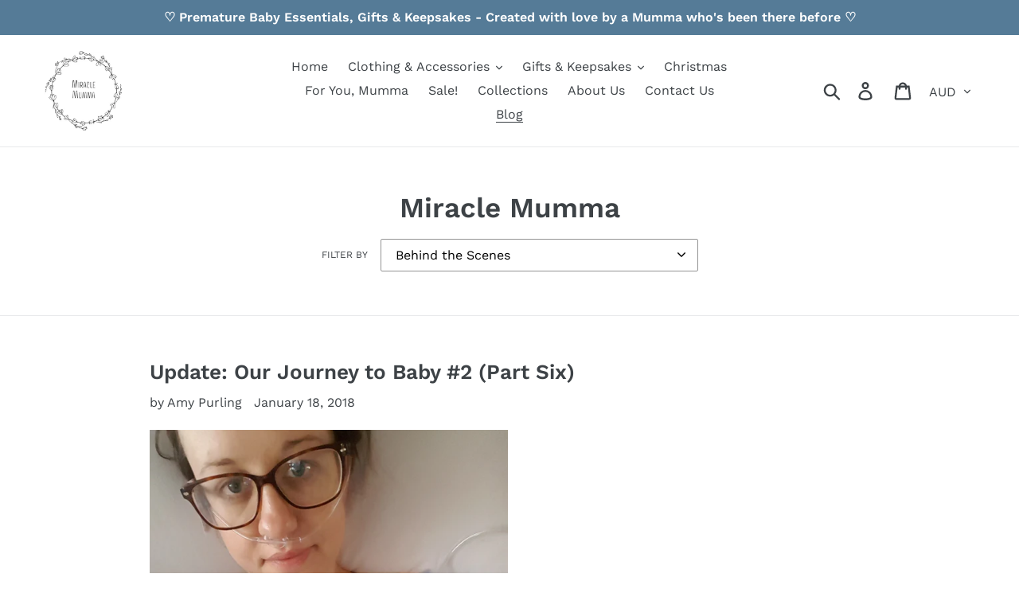

--- FILE ---
content_type: text/html; charset=utf-8
request_url: https://www.miraclemumma.com.au/blogs/miracle-mumma/tagged/behind-the-scenes?page=2
body_size: 26131
content:
<!doctype html>
<html class="no-js" lang="en">
<head>
  <script src="//d1liekpayvooaz.cloudfront.net/apps/customizery/customizery.js?shop=miracle-mumma.myshopify.com"></script>
  <meta charset="utf-8">
  <meta http-equiv="X-UA-Compatible" content="IE=edge,chrome=1">
  <meta name="viewport" content="width=device-width,initial-scale=1">
  <meta name="theme-color" content="#557b97">
  <link rel="canonical" href="https://www.miraclemumma.com.au/blogs/miracle-mumma/tagged/behind-the-scenes?page=2"><link rel="shortcut icon" href="//www.miraclemumma.com.au/cdn/shop/files/LogoH-01_32x32.jpg?v=1613778360" type="image/png"><title>Miracle Mumma
&ndash; Tagged &quot;Behind the Scenes&quot;&ndash; Page 2</title><meta name="description" content="Mum to Premmie Boys James &amp; Jack, wife to Scott. Documenting motherhood following infertility, loss &amp; premature birth ♡"><!-- /snippets/social-meta-tags.liquid -->




<meta property="og:site_name" content="Miracle Mumma">
<meta property="og:url" content="https://www.miraclemumma.com.au/blogs/miracle-mumma/tagged/behind-the-scenes?page=2">
<meta property="og:title" content="Miracle Mumma">
<meta property="og:type" content="website">
<meta property="og:description" content="Mum to Premmie Boys James &amp; Jack, wife to Scott. Documenting motherhood following infertility, loss &amp; premature birth ♡">

<meta property="og:image" content="http://www.miraclemumma.com.au/cdn/shop/files/fresh48-56_1200x1200.jpg?v=1613778356">
<meta property="og:image:secure_url" content="https://www.miraclemumma.com.au/cdn/shop/files/fresh48-56_1200x1200.jpg?v=1613778356">


  <meta name="twitter:site" content="@miraclemumma">

<meta name="twitter:card" content="summary_large_image">
<meta name="twitter:title" content="Miracle Mumma">
<meta name="twitter:description" content="Mum to Premmie Boys James &amp; Jack, wife to Scott. Documenting motherhood following infertility, loss &amp; premature birth ♡">


  <link href="//www.miraclemumma.com.au/cdn/shop/t/1/assets/theme.scss.css?v=161216012909590452911762314605" rel="stylesheet" type="text/css" media="all" />

  <script>
    var theme = {
      breakpoints: {
        narrowscreen: 500,
        medium: 750,
        large: 990,
        widescreen: 1400
      },
      strings: {
        addToCart: "Add to cart",
        soldOut: "Sold out",
        unavailable: "Unavailable",
        regularPrice: "Regular price",
        salePrice: "Sale price",
        sale: "Sale",
        showMore: "Show More",
        showLess: "Show Less",
        addressError: "Error looking up that address",
        addressNoResults: "No results for that address",
        addressQueryLimit: "You have exceeded the Google API usage limit. Consider upgrading to a \u003ca href=\"https:\/\/developers.google.com\/maps\/premium\/usage-limits\"\u003ePremium Plan\u003c\/a\u003e.",
        authError: "There was a problem authenticating your Google Maps account.",
        newWindow: "Opens in a new window.",
        external: "Opens external website.",
        newWindowExternal: "Opens external website in a new window.",
        removeLabel: "Remove [product]",
        update: "Update",
        quantity: "Quantity",
        discountedTotal: "Discounted total",
        regularTotal: "Regular total",
        priceColumn: "See Price column for discount details.",
        quantityMinimumMessage: "Quantity must be 1 or more",
        cartError: "There was an error while updating your cart. Please try again.",
        removedItemMessage: "Removed \u003cspan class=\"cart__removed-product-details\"\u003e([quantity]) [link]\u003c\/span\u003e from your cart.",
        unitPrice: "Unit price",
        unitPriceSeparator: "per",
        oneCartCount: "1 item",
        otherCartCount: "[count] items",
        quantityLabel: "Quantity: [count]"
      },
      moneyFormat: "${{amount}}",
      moneyFormatWithCurrency: "${{amount}} AUD"
    }

    document.documentElement.className = document.documentElement.className.replace('no-js', 'js');
  </script><script src="//www.miraclemumma.com.au/cdn/shop/t/1/assets/lazysizes.js?v=94224023136283657951566360388" async="async"></script>
  <script src="//www.miraclemumma.com.au/cdn/shop/t/1/assets/vendor.js?v=12001839194546984181566360388" defer="defer"></script>
  <script src="//www.miraclemumma.com.au/cdn/shop/t/1/assets/theme.js?v=18388026451436056821600079312" defer="defer"></script>

  <script>window.performance && window.performance.mark && window.performance.mark('shopify.content_for_header.start');</script><meta id="shopify-digital-wallet" name="shopify-digital-wallet" content="/10140123221/digital_wallets/dialog">
<meta name="shopify-checkout-api-token" content="030256ad966e3930c7d9487d7b1266d0">
<meta id="in-context-paypal-metadata" data-shop-id="10140123221" data-venmo-supported="false" data-environment="production" data-locale="en_US" data-paypal-v4="true" data-currency="AUD">
<link rel="alternate" type="application/atom+xml" title="Feed" href="/blogs/miracle-mumma/tagged/behind-the-scenes.atom" />
<link rel="prev" href="/blogs/miracle-mumma/tagged/behind-the-scenes?page=1">
<link rel="next" href="/blogs/miracle-mumma/tagged/behind-the-scenes?page=3">
<script async="async" src="/checkouts/internal/preloads.js?locale=en-AU"></script>
<link rel="preconnect" href="https://shop.app" crossorigin="anonymous">
<script async="async" src="https://shop.app/checkouts/internal/preloads.js?locale=en-AU&shop_id=10140123221" crossorigin="anonymous"></script>
<script id="apple-pay-shop-capabilities" type="application/json">{"shopId":10140123221,"countryCode":"AU","currencyCode":"AUD","merchantCapabilities":["supports3DS"],"merchantId":"gid:\/\/shopify\/Shop\/10140123221","merchantName":"Miracle Mumma","requiredBillingContactFields":["postalAddress","email"],"requiredShippingContactFields":["postalAddress","email"],"shippingType":"shipping","supportedNetworks":["visa","masterCard","amex","jcb"],"total":{"type":"pending","label":"Miracle Mumma","amount":"1.00"},"shopifyPaymentsEnabled":true,"supportsSubscriptions":true}</script>
<script id="shopify-features" type="application/json">{"accessToken":"030256ad966e3930c7d9487d7b1266d0","betas":["rich-media-storefront-analytics"],"domain":"www.miraclemumma.com.au","predictiveSearch":true,"shopId":10140123221,"locale":"en"}</script>
<script>var Shopify = Shopify || {};
Shopify.shop = "miracle-mumma.myshopify.com";
Shopify.locale = "en";
Shopify.currency = {"active":"AUD","rate":"1.0"};
Shopify.country = "AU";
Shopify.theme = {"name":"Debut","id":52345471061,"schema_name":"Debut","schema_version":"13.1.0","theme_store_id":796,"role":"main"};
Shopify.theme.handle = "null";
Shopify.theme.style = {"id":null,"handle":null};
Shopify.cdnHost = "www.miraclemumma.com.au/cdn";
Shopify.routes = Shopify.routes || {};
Shopify.routes.root = "/";</script>
<script type="module">!function(o){(o.Shopify=o.Shopify||{}).modules=!0}(window);</script>
<script>!function(o){function n(){var o=[];function n(){o.push(Array.prototype.slice.apply(arguments))}return n.q=o,n}var t=o.Shopify=o.Shopify||{};t.loadFeatures=n(),t.autoloadFeatures=n()}(window);</script>
<script>
  window.ShopifyPay = window.ShopifyPay || {};
  window.ShopifyPay.apiHost = "shop.app\/pay";
  window.ShopifyPay.redirectState = null;
</script>
<script id="shop-js-analytics" type="application/json">{"pageType":"blog"}</script>
<script defer="defer" async type="module" src="//www.miraclemumma.com.au/cdn/shopifycloud/shop-js/modules/v2/client.init-shop-cart-sync_IZsNAliE.en.esm.js"></script>
<script defer="defer" async type="module" src="//www.miraclemumma.com.au/cdn/shopifycloud/shop-js/modules/v2/chunk.common_0OUaOowp.esm.js"></script>
<script type="module">
  await import("//www.miraclemumma.com.au/cdn/shopifycloud/shop-js/modules/v2/client.init-shop-cart-sync_IZsNAliE.en.esm.js");
await import("//www.miraclemumma.com.au/cdn/shopifycloud/shop-js/modules/v2/chunk.common_0OUaOowp.esm.js");

  window.Shopify.SignInWithShop?.initShopCartSync?.({"fedCMEnabled":true,"windoidEnabled":true});

</script>
<script>
  window.Shopify = window.Shopify || {};
  if (!window.Shopify.featureAssets) window.Shopify.featureAssets = {};
  window.Shopify.featureAssets['shop-js'] = {"shop-cart-sync":["modules/v2/client.shop-cart-sync_DLOhI_0X.en.esm.js","modules/v2/chunk.common_0OUaOowp.esm.js"],"init-fed-cm":["modules/v2/client.init-fed-cm_C6YtU0w6.en.esm.js","modules/v2/chunk.common_0OUaOowp.esm.js"],"shop-button":["modules/v2/client.shop-button_BCMx7GTG.en.esm.js","modules/v2/chunk.common_0OUaOowp.esm.js"],"shop-cash-offers":["modules/v2/client.shop-cash-offers_BT26qb5j.en.esm.js","modules/v2/chunk.common_0OUaOowp.esm.js","modules/v2/chunk.modal_CGo_dVj3.esm.js"],"init-windoid":["modules/v2/client.init-windoid_B9PkRMql.en.esm.js","modules/v2/chunk.common_0OUaOowp.esm.js"],"init-shop-email-lookup-coordinator":["modules/v2/client.init-shop-email-lookup-coordinator_DZkqjsbU.en.esm.js","modules/v2/chunk.common_0OUaOowp.esm.js"],"shop-toast-manager":["modules/v2/client.shop-toast-manager_Di2EnuM7.en.esm.js","modules/v2/chunk.common_0OUaOowp.esm.js"],"shop-login-button":["modules/v2/client.shop-login-button_BtqW_SIO.en.esm.js","modules/v2/chunk.common_0OUaOowp.esm.js","modules/v2/chunk.modal_CGo_dVj3.esm.js"],"avatar":["modules/v2/client.avatar_BTnouDA3.en.esm.js"],"pay-button":["modules/v2/client.pay-button_CWa-C9R1.en.esm.js","modules/v2/chunk.common_0OUaOowp.esm.js"],"init-shop-cart-sync":["modules/v2/client.init-shop-cart-sync_IZsNAliE.en.esm.js","modules/v2/chunk.common_0OUaOowp.esm.js"],"init-customer-accounts":["modules/v2/client.init-customer-accounts_DenGwJTU.en.esm.js","modules/v2/client.shop-login-button_BtqW_SIO.en.esm.js","modules/v2/chunk.common_0OUaOowp.esm.js","modules/v2/chunk.modal_CGo_dVj3.esm.js"],"init-shop-for-new-customer-accounts":["modules/v2/client.init-shop-for-new-customer-accounts_JdHXxpS9.en.esm.js","modules/v2/client.shop-login-button_BtqW_SIO.en.esm.js","modules/v2/chunk.common_0OUaOowp.esm.js","modules/v2/chunk.modal_CGo_dVj3.esm.js"],"init-customer-accounts-sign-up":["modules/v2/client.init-customer-accounts-sign-up_D6__K_p8.en.esm.js","modules/v2/client.shop-login-button_BtqW_SIO.en.esm.js","modules/v2/chunk.common_0OUaOowp.esm.js","modules/v2/chunk.modal_CGo_dVj3.esm.js"],"checkout-modal":["modules/v2/client.checkout-modal_C_ZQDY6s.en.esm.js","modules/v2/chunk.common_0OUaOowp.esm.js","modules/v2/chunk.modal_CGo_dVj3.esm.js"],"shop-follow-button":["modules/v2/client.shop-follow-button_XetIsj8l.en.esm.js","modules/v2/chunk.common_0OUaOowp.esm.js","modules/v2/chunk.modal_CGo_dVj3.esm.js"],"lead-capture":["modules/v2/client.lead-capture_DvA72MRN.en.esm.js","modules/v2/chunk.common_0OUaOowp.esm.js","modules/v2/chunk.modal_CGo_dVj3.esm.js"],"shop-login":["modules/v2/client.shop-login_ClXNxyh6.en.esm.js","modules/v2/chunk.common_0OUaOowp.esm.js","modules/v2/chunk.modal_CGo_dVj3.esm.js"],"payment-terms":["modules/v2/client.payment-terms_CNlwjfZz.en.esm.js","modules/v2/chunk.common_0OUaOowp.esm.js","modules/v2/chunk.modal_CGo_dVj3.esm.js"]};
</script>
<script>(function() {
  var isLoaded = false;
  function asyncLoad() {
    if (isLoaded) return;
    isLoaded = true;
    var urls = ["\/\/d1liekpayvooaz.cloudfront.net\/apps\/customizery\/customizery.js?shop=miracle-mumma.myshopify.com","https:\/\/api.revy.io\/bundle.js?shop=miracle-mumma.myshopify.com","https:\/\/aivalabs.com\/cta\/?identity=tfMG0x6u1Sknmehj8s5c6eeLAWEFKsUx7OqpEKv76Dr1ddYvzn.dG\u0026shop=miracle-mumma.myshopify.com","https:\/\/chimpstatic.com\/mcjs-connected\/js\/users\/eb292691716505be3f990dbe8\/5d5de4cd6e095557cb92df328.js?shop=miracle-mumma.myshopify.com"];
    for (var i = 0; i < urls.length; i++) {
      var s = document.createElement('script');
      s.type = 'text/javascript';
      s.async = true;
      s.src = urls[i];
      var x = document.getElementsByTagName('script')[0];
      x.parentNode.insertBefore(s, x);
    }
  };
  if(window.attachEvent) {
    window.attachEvent('onload', asyncLoad);
  } else {
    window.addEventListener('load', asyncLoad, false);
  }
})();</script>
<script id="__st">var __st={"a":10140123221,"offset":37800,"reqid":"ded9097c-9d9e-40ac-a466-ec4b6340c415-1768421905","pageurl":"www.miraclemumma.com.au\/blogs\/miracle-mumma\/tagged\/behind-the-scenes?page=2","s":"blogs-26416152661","u":"5b8c53d5582c","p":"blog","rtyp":"blog","rid":26416152661};</script>
<script>window.ShopifyPaypalV4VisibilityTracking = true;</script>
<script id="captcha-bootstrap">!function(){'use strict';const t='contact',e='account',n='new_comment',o=[[t,t],['blogs',n],['comments',n],[t,'customer']],c=[[e,'customer_login'],[e,'guest_login'],[e,'recover_customer_password'],[e,'create_customer']],r=t=>t.map((([t,e])=>`form[action*='/${t}']:not([data-nocaptcha='true']) input[name='form_type'][value='${e}']`)).join(','),a=t=>()=>t?[...document.querySelectorAll(t)].map((t=>t.form)):[];function s(){const t=[...o],e=r(t);return a(e)}const i='password',u='form_key',d=['recaptcha-v3-token','g-recaptcha-response','h-captcha-response',i],f=()=>{try{return window.sessionStorage}catch{return}},m='__shopify_v',_=t=>t.elements[u];function p(t,e,n=!1){try{const o=window.sessionStorage,c=JSON.parse(o.getItem(e)),{data:r}=function(t){const{data:e,action:n}=t;return t[m]||n?{data:e,action:n}:{data:t,action:n}}(c);for(const[e,n]of Object.entries(r))t.elements[e]&&(t.elements[e].value=n);n&&o.removeItem(e)}catch(o){console.error('form repopulation failed',{error:o})}}const l='form_type',E='cptcha';function T(t){t.dataset[E]=!0}const w=window,h=w.document,L='Shopify',v='ce_forms',y='captcha';let A=!1;((t,e)=>{const n=(g='f06e6c50-85a8-45c8-87d0-21a2b65856fe',I='https://cdn.shopify.com/shopifycloud/storefront-forms-hcaptcha/ce_storefront_forms_captcha_hcaptcha.v1.5.2.iife.js',D={infoText:'Protected by hCaptcha',privacyText:'Privacy',termsText:'Terms'},(t,e,n)=>{const o=w[L][v],c=o.bindForm;if(c)return c(t,g,e,D).then(n);var r;o.q.push([[t,g,e,D],n]),r=I,A||(h.body.append(Object.assign(h.createElement('script'),{id:'captcha-provider',async:!0,src:r})),A=!0)});var g,I,D;w[L]=w[L]||{},w[L][v]=w[L][v]||{},w[L][v].q=[],w[L][y]=w[L][y]||{},w[L][y].protect=function(t,e){n(t,void 0,e),T(t)},Object.freeze(w[L][y]),function(t,e,n,w,h,L){const[v,y,A,g]=function(t,e,n){const i=e?o:[],u=t?c:[],d=[...i,...u],f=r(d),m=r(i),_=r(d.filter((([t,e])=>n.includes(e))));return[a(f),a(m),a(_),s()]}(w,h,L),I=t=>{const e=t.target;return e instanceof HTMLFormElement?e:e&&e.form},D=t=>v().includes(t);t.addEventListener('submit',(t=>{const e=I(t);if(!e)return;const n=D(e)&&!e.dataset.hcaptchaBound&&!e.dataset.recaptchaBound,o=_(e),c=g().includes(e)&&(!o||!o.value);(n||c)&&t.preventDefault(),c&&!n&&(function(t){try{if(!f())return;!function(t){const e=f();if(!e)return;const n=_(t);if(!n)return;const o=n.value;o&&e.removeItem(o)}(t);const e=Array.from(Array(32),(()=>Math.random().toString(36)[2])).join('');!function(t,e){_(t)||t.append(Object.assign(document.createElement('input'),{type:'hidden',name:u})),t.elements[u].value=e}(t,e),function(t,e){const n=f();if(!n)return;const o=[...t.querySelectorAll(`input[type='${i}']`)].map((({name:t})=>t)),c=[...d,...o],r={};for(const[a,s]of new FormData(t).entries())c.includes(a)||(r[a]=s);n.setItem(e,JSON.stringify({[m]:1,action:t.action,data:r}))}(t,e)}catch(e){console.error('failed to persist form',e)}}(e),e.submit())}));const S=(t,e)=>{t&&!t.dataset[E]&&(n(t,e.some((e=>e===t))),T(t))};for(const o of['focusin','change'])t.addEventListener(o,(t=>{const e=I(t);D(e)&&S(e,y())}));const B=e.get('form_key'),M=e.get(l),P=B&&M;t.addEventListener('DOMContentLoaded',(()=>{const t=y();if(P)for(const e of t)e.elements[l].value===M&&p(e,B);[...new Set([...A(),...v().filter((t=>'true'===t.dataset.shopifyCaptcha))])].forEach((e=>S(e,t)))}))}(h,new URLSearchParams(w.location.search),n,t,e,['guest_login'])})(!0,!0)}();</script>
<script integrity="sha256-4kQ18oKyAcykRKYeNunJcIwy7WH5gtpwJnB7kiuLZ1E=" data-source-attribution="shopify.loadfeatures" defer="defer" src="//www.miraclemumma.com.au/cdn/shopifycloud/storefront/assets/storefront/load_feature-a0a9edcb.js" crossorigin="anonymous"></script>
<script crossorigin="anonymous" defer="defer" src="//www.miraclemumma.com.au/cdn/shopifycloud/storefront/assets/shopify_pay/storefront-65b4c6d7.js?v=20250812"></script>
<script data-source-attribution="shopify.dynamic_checkout.dynamic.init">var Shopify=Shopify||{};Shopify.PaymentButton=Shopify.PaymentButton||{isStorefrontPortableWallets:!0,init:function(){window.Shopify.PaymentButton.init=function(){};var t=document.createElement("script");t.src="https://www.miraclemumma.com.au/cdn/shopifycloud/portable-wallets/latest/portable-wallets.en.js",t.type="module",document.head.appendChild(t)}};
</script>
<script data-source-attribution="shopify.dynamic_checkout.buyer_consent">
  function portableWalletsHideBuyerConsent(e){var t=document.getElementById("shopify-buyer-consent"),n=document.getElementById("shopify-subscription-policy-button");t&&n&&(t.classList.add("hidden"),t.setAttribute("aria-hidden","true"),n.removeEventListener("click",e))}function portableWalletsShowBuyerConsent(e){var t=document.getElementById("shopify-buyer-consent"),n=document.getElementById("shopify-subscription-policy-button");t&&n&&(t.classList.remove("hidden"),t.removeAttribute("aria-hidden"),n.addEventListener("click",e))}window.Shopify?.PaymentButton&&(window.Shopify.PaymentButton.hideBuyerConsent=portableWalletsHideBuyerConsent,window.Shopify.PaymentButton.showBuyerConsent=portableWalletsShowBuyerConsent);
</script>
<script data-source-attribution="shopify.dynamic_checkout.cart.bootstrap">document.addEventListener("DOMContentLoaded",(function(){function t(){return document.querySelector("shopify-accelerated-checkout-cart, shopify-accelerated-checkout")}if(t())Shopify.PaymentButton.init();else{new MutationObserver((function(e,n){t()&&(Shopify.PaymentButton.init(),n.disconnect())})).observe(document.body,{childList:!0,subtree:!0})}}));
</script>
<link id="shopify-accelerated-checkout-styles" rel="stylesheet" media="screen" href="https://www.miraclemumma.com.au/cdn/shopifycloud/portable-wallets/latest/accelerated-checkout-backwards-compat.css" crossorigin="anonymous">
<style id="shopify-accelerated-checkout-cart">
        #shopify-buyer-consent {
  margin-top: 1em;
  display: inline-block;
  width: 100%;
}

#shopify-buyer-consent.hidden {
  display: none;
}

#shopify-subscription-policy-button {
  background: none;
  border: none;
  padding: 0;
  text-decoration: underline;
  font-size: inherit;
  cursor: pointer;
}

#shopify-subscription-policy-button::before {
  box-shadow: none;
}

      </style>

<script>window.performance && window.performance.mark && window.performance.mark('shopify.content_for_header.end');</script>
<script src="//ajax.googleapis.com/ajax/libs/jquery/2.2.3/jquery.min.js" type="text/javascript"></script>
<link href="https://monorail-edge.shopifysvc.com" rel="dns-prefetch">
<script>(function(){if ("sendBeacon" in navigator && "performance" in window) {try {var session_token_from_headers = performance.getEntriesByType('navigation')[0].serverTiming.find(x => x.name == '_s').description;} catch {var session_token_from_headers = undefined;}var session_cookie_matches = document.cookie.match(/_shopify_s=([^;]*)/);var session_token_from_cookie = session_cookie_matches && session_cookie_matches.length === 2 ? session_cookie_matches[1] : "";var session_token = session_token_from_headers || session_token_from_cookie || "";function handle_abandonment_event(e) {var entries = performance.getEntries().filter(function(entry) {return /monorail-edge.shopifysvc.com/.test(entry.name);});if (!window.abandonment_tracked && entries.length === 0) {window.abandonment_tracked = true;var currentMs = Date.now();var navigation_start = performance.timing.navigationStart;var payload = {shop_id: 10140123221,url: window.location.href,navigation_start,duration: currentMs - navigation_start,session_token,page_type: "blog"};window.navigator.sendBeacon("https://monorail-edge.shopifysvc.com/v1/produce", JSON.stringify({schema_id: "online_store_buyer_site_abandonment/1.1",payload: payload,metadata: {event_created_at_ms: currentMs,event_sent_at_ms: currentMs}}));}}window.addEventListener('pagehide', handle_abandonment_event);}}());</script>
<script id="web-pixels-manager-setup">(function e(e,d,r,n,o){if(void 0===o&&(o={}),!Boolean(null===(a=null===(i=window.Shopify)||void 0===i?void 0:i.analytics)||void 0===a?void 0:a.replayQueue)){var i,a;window.Shopify=window.Shopify||{};var t=window.Shopify;t.analytics=t.analytics||{};var s=t.analytics;s.replayQueue=[],s.publish=function(e,d,r){return s.replayQueue.push([e,d,r]),!0};try{self.performance.mark("wpm:start")}catch(e){}var l=function(){var e={modern:/Edge?\/(1{2}[4-9]|1[2-9]\d|[2-9]\d{2}|\d{4,})\.\d+(\.\d+|)|Firefox\/(1{2}[4-9]|1[2-9]\d|[2-9]\d{2}|\d{4,})\.\d+(\.\d+|)|Chrom(ium|e)\/(9{2}|\d{3,})\.\d+(\.\d+|)|(Maci|X1{2}).+ Version\/(15\.\d+|(1[6-9]|[2-9]\d|\d{3,})\.\d+)([,.]\d+|)( \(\w+\)|)( Mobile\/\w+|) Safari\/|Chrome.+OPR\/(9{2}|\d{3,})\.\d+\.\d+|(CPU[ +]OS|iPhone[ +]OS|CPU[ +]iPhone|CPU IPhone OS|CPU iPad OS)[ +]+(15[._]\d+|(1[6-9]|[2-9]\d|\d{3,})[._]\d+)([._]\d+|)|Android:?[ /-](13[3-9]|1[4-9]\d|[2-9]\d{2}|\d{4,})(\.\d+|)(\.\d+|)|Android.+Firefox\/(13[5-9]|1[4-9]\d|[2-9]\d{2}|\d{4,})\.\d+(\.\d+|)|Android.+Chrom(ium|e)\/(13[3-9]|1[4-9]\d|[2-9]\d{2}|\d{4,})\.\d+(\.\d+|)|SamsungBrowser\/([2-9]\d|\d{3,})\.\d+/,legacy:/Edge?\/(1[6-9]|[2-9]\d|\d{3,})\.\d+(\.\d+|)|Firefox\/(5[4-9]|[6-9]\d|\d{3,})\.\d+(\.\d+|)|Chrom(ium|e)\/(5[1-9]|[6-9]\d|\d{3,})\.\d+(\.\d+|)([\d.]+$|.*Safari\/(?![\d.]+ Edge\/[\d.]+$))|(Maci|X1{2}).+ Version\/(10\.\d+|(1[1-9]|[2-9]\d|\d{3,})\.\d+)([,.]\d+|)( \(\w+\)|)( Mobile\/\w+|) Safari\/|Chrome.+OPR\/(3[89]|[4-9]\d|\d{3,})\.\d+\.\d+|(CPU[ +]OS|iPhone[ +]OS|CPU[ +]iPhone|CPU IPhone OS|CPU iPad OS)[ +]+(10[._]\d+|(1[1-9]|[2-9]\d|\d{3,})[._]\d+)([._]\d+|)|Android:?[ /-](13[3-9]|1[4-9]\d|[2-9]\d{2}|\d{4,})(\.\d+|)(\.\d+|)|Mobile Safari.+OPR\/([89]\d|\d{3,})\.\d+\.\d+|Android.+Firefox\/(13[5-9]|1[4-9]\d|[2-9]\d{2}|\d{4,})\.\d+(\.\d+|)|Android.+Chrom(ium|e)\/(13[3-9]|1[4-9]\d|[2-9]\d{2}|\d{4,})\.\d+(\.\d+|)|Android.+(UC? ?Browser|UCWEB|U3)[ /]?(15\.([5-9]|\d{2,})|(1[6-9]|[2-9]\d|\d{3,})\.\d+)\.\d+|SamsungBrowser\/(5\.\d+|([6-9]|\d{2,})\.\d+)|Android.+MQ{2}Browser\/(14(\.(9|\d{2,})|)|(1[5-9]|[2-9]\d|\d{3,})(\.\d+|))(\.\d+|)|K[Aa][Ii]OS\/(3\.\d+|([4-9]|\d{2,})\.\d+)(\.\d+|)/},d=e.modern,r=e.legacy,n=navigator.userAgent;return n.match(d)?"modern":n.match(r)?"legacy":"unknown"}(),u="modern"===l?"modern":"legacy",c=(null!=n?n:{modern:"",legacy:""})[u],f=function(e){return[e.baseUrl,"/wpm","/b",e.hashVersion,"modern"===e.buildTarget?"m":"l",".js"].join("")}({baseUrl:d,hashVersion:r,buildTarget:u}),m=function(e){var d=e.version,r=e.bundleTarget,n=e.surface,o=e.pageUrl,i=e.monorailEndpoint;return{emit:function(e){var a=e.status,t=e.errorMsg,s=(new Date).getTime(),l=JSON.stringify({metadata:{event_sent_at_ms:s},events:[{schema_id:"web_pixels_manager_load/3.1",payload:{version:d,bundle_target:r,page_url:o,status:a,surface:n,error_msg:t},metadata:{event_created_at_ms:s}}]});if(!i)return console&&console.warn&&console.warn("[Web Pixels Manager] No Monorail endpoint provided, skipping logging."),!1;try{return self.navigator.sendBeacon.bind(self.navigator)(i,l)}catch(e){}var u=new XMLHttpRequest;try{return u.open("POST",i,!0),u.setRequestHeader("Content-Type","text/plain"),u.send(l),!0}catch(e){return console&&console.warn&&console.warn("[Web Pixels Manager] Got an unhandled error while logging to Monorail."),!1}}}}({version:r,bundleTarget:l,surface:e.surface,pageUrl:self.location.href,monorailEndpoint:e.monorailEndpoint});try{o.browserTarget=l,function(e){var d=e.src,r=e.async,n=void 0===r||r,o=e.onload,i=e.onerror,a=e.sri,t=e.scriptDataAttributes,s=void 0===t?{}:t,l=document.createElement("script"),u=document.querySelector("head"),c=document.querySelector("body");if(l.async=n,l.src=d,a&&(l.integrity=a,l.crossOrigin="anonymous"),s)for(var f in s)if(Object.prototype.hasOwnProperty.call(s,f))try{l.dataset[f]=s[f]}catch(e){}if(o&&l.addEventListener("load",o),i&&l.addEventListener("error",i),u)u.appendChild(l);else{if(!c)throw new Error("Did not find a head or body element to append the script");c.appendChild(l)}}({src:f,async:!0,onload:function(){if(!function(){var e,d;return Boolean(null===(d=null===(e=window.Shopify)||void 0===e?void 0:e.analytics)||void 0===d?void 0:d.initialized)}()){var d=window.webPixelsManager.init(e)||void 0;if(d){var r=window.Shopify.analytics;r.replayQueue.forEach((function(e){var r=e[0],n=e[1],o=e[2];d.publishCustomEvent(r,n,o)})),r.replayQueue=[],r.publish=d.publishCustomEvent,r.visitor=d.visitor,r.initialized=!0}}},onerror:function(){return m.emit({status:"failed",errorMsg:"".concat(f," has failed to load")})},sri:function(e){var d=/^sha384-[A-Za-z0-9+/=]+$/;return"string"==typeof e&&d.test(e)}(c)?c:"",scriptDataAttributes:o}),m.emit({status:"loading"})}catch(e){m.emit({status:"failed",errorMsg:(null==e?void 0:e.message)||"Unknown error"})}}})({shopId: 10140123221,storefrontBaseUrl: "https://www.miraclemumma.com.au",extensionsBaseUrl: "https://extensions.shopifycdn.com/cdn/shopifycloud/web-pixels-manager",monorailEndpoint: "https://monorail-edge.shopifysvc.com/unstable/produce_batch",surface: "storefront-renderer",enabledBetaFlags: ["2dca8a86","a0d5f9d2"],webPixelsConfigList: [{"id":"shopify-app-pixel","configuration":"{}","eventPayloadVersion":"v1","runtimeContext":"STRICT","scriptVersion":"0450","apiClientId":"shopify-pixel","type":"APP","privacyPurposes":["ANALYTICS","MARKETING"]},{"id":"shopify-custom-pixel","eventPayloadVersion":"v1","runtimeContext":"LAX","scriptVersion":"0450","apiClientId":"shopify-pixel","type":"CUSTOM","privacyPurposes":["ANALYTICS","MARKETING"]}],isMerchantRequest: false,initData: {"shop":{"name":"Miracle Mumma","paymentSettings":{"currencyCode":"AUD"},"myshopifyDomain":"miracle-mumma.myshopify.com","countryCode":"AU","storefrontUrl":"https:\/\/www.miraclemumma.com.au"},"customer":null,"cart":null,"checkout":null,"productVariants":[],"purchasingCompany":null},},"https://www.miraclemumma.com.au/cdn","7cecd0b6w90c54c6cpe92089d5m57a67346",{"modern":"","legacy":""},{"shopId":"10140123221","storefrontBaseUrl":"https:\/\/www.miraclemumma.com.au","extensionBaseUrl":"https:\/\/extensions.shopifycdn.com\/cdn\/shopifycloud\/web-pixels-manager","surface":"storefront-renderer","enabledBetaFlags":"[\"2dca8a86\", \"a0d5f9d2\"]","isMerchantRequest":"false","hashVersion":"7cecd0b6w90c54c6cpe92089d5m57a67346","publish":"custom","events":"[[\"page_viewed\",{}]]"});</script><script>
  window.ShopifyAnalytics = window.ShopifyAnalytics || {};
  window.ShopifyAnalytics.meta = window.ShopifyAnalytics.meta || {};
  window.ShopifyAnalytics.meta.currency = 'AUD';
  var meta = {"page":{"pageType":"blog","resourceType":"blog","resourceId":26416152661,"requestId":"ded9097c-9d9e-40ac-a466-ec4b6340c415-1768421905"}};
  for (var attr in meta) {
    window.ShopifyAnalytics.meta[attr] = meta[attr];
  }
</script>
<script class="analytics">
  (function () {
    var customDocumentWrite = function(content) {
      var jquery = null;

      if (window.jQuery) {
        jquery = window.jQuery;
      } else if (window.Checkout && window.Checkout.$) {
        jquery = window.Checkout.$;
      }

      if (jquery) {
        jquery('body').append(content);
      }
    };

    var hasLoggedConversion = function(token) {
      if (token) {
        return document.cookie.indexOf('loggedConversion=' + token) !== -1;
      }
      return false;
    }

    var setCookieIfConversion = function(token) {
      if (token) {
        var twoMonthsFromNow = new Date(Date.now());
        twoMonthsFromNow.setMonth(twoMonthsFromNow.getMonth() + 2);

        document.cookie = 'loggedConversion=' + token + '; expires=' + twoMonthsFromNow;
      }
    }

    var trekkie = window.ShopifyAnalytics.lib = window.trekkie = window.trekkie || [];
    if (trekkie.integrations) {
      return;
    }
    trekkie.methods = [
      'identify',
      'page',
      'ready',
      'track',
      'trackForm',
      'trackLink'
    ];
    trekkie.factory = function(method) {
      return function() {
        var args = Array.prototype.slice.call(arguments);
        args.unshift(method);
        trekkie.push(args);
        return trekkie;
      };
    };
    for (var i = 0; i < trekkie.methods.length; i++) {
      var key = trekkie.methods[i];
      trekkie[key] = trekkie.factory(key);
    }
    trekkie.load = function(config) {
      trekkie.config = config || {};
      trekkie.config.initialDocumentCookie = document.cookie;
      var first = document.getElementsByTagName('script')[0];
      var script = document.createElement('script');
      script.type = 'text/javascript';
      script.onerror = function(e) {
        var scriptFallback = document.createElement('script');
        scriptFallback.type = 'text/javascript';
        scriptFallback.onerror = function(error) {
                var Monorail = {
      produce: function produce(monorailDomain, schemaId, payload) {
        var currentMs = new Date().getTime();
        var event = {
          schema_id: schemaId,
          payload: payload,
          metadata: {
            event_created_at_ms: currentMs,
            event_sent_at_ms: currentMs
          }
        };
        return Monorail.sendRequest("https://" + monorailDomain + "/v1/produce", JSON.stringify(event));
      },
      sendRequest: function sendRequest(endpointUrl, payload) {
        // Try the sendBeacon API
        if (window && window.navigator && typeof window.navigator.sendBeacon === 'function' && typeof window.Blob === 'function' && !Monorail.isIos12()) {
          var blobData = new window.Blob([payload], {
            type: 'text/plain'
          });

          if (window.navigator.sendBeacon(endpointUrl, blobData)) {
            return true;
          } // sendBeacon was not successful

        } // XHR beacon

        var xhr = new XMLHttpRequest();

        try {
          xhr.open('POST', endpointUrl);
          xhr.setRequestHeader('Content-Type', 'text/plain');
          xhr.send(payload);
        } catch (e) {
          console.log(e);
        }

        return false;
      },
      isIos12: function isIos12() {
        return window.navigator.userAgent.lastIndexOf('iPhone; CPU iPhone OS 12_') !== -1 || window.navigator.userAgent.lastIndexOf('iPad; CPU OS 12_') !== -1;
      }
    };
    Monorail.produce('monorail-edge.shopifysvc.com',
      'trekkie_storefront_load_errors/1.1',
      {shop_id: 10140123221,
      theme_id: 52345471061,
      app_name: "storefront",
      context_url: window.location.href,
      source_url: "//www.miraclemumma.com.au/cdn/s/trekkie.storefront.55c6279c31a6628627b2ba1c5ff367020da294e2.min.js"});

        };
        scriptFallback.async = true;
        scriptFallback.src = '//www.miraclemumma.com.au/cdn/s/trekkie.storefront.55c6279c31a6628627b2ba1c5ff367020da294e2.min.js';
        first.parentNode.insertBefore(scriptFallback, first);
      };
      script.async = true;
      script.src = '//www.miraclemumma.com.au/cdn/s/trekkie.storefront.55c6279c31a6628627b2ba1c5ff367020da294e2.min.js';
      first.parentNode.insertBefore(script, first);
    };
    trekkie.load(
      {"Trekkie":{"appName":"storefront","development":false,"defaultAttributes":{"shopId":10140123221,"isMerchantRequest":null,"themeId":52345471061,"themeCityHash":"15177638722670232102","contentLanguage":"en","currency":"AUD","eventMetadataId":"24354671-6aae-4a05-99f1-918481cca622"},"isServerSideCookieWritingEnabled":true,"monorailRegion":"shop_domain","enabledBetaFlags":["65f19447"]},"Session Attribution":{},"S2S":{"facebookCapiEnabled":false,"source":"trekkie-storefront-renderer","apiClientId":580111}}
    );

    var loaded = false;
    trekkie.ready(function() {
      if (loaded) return;
      loaded = true;

      window.ShopifyAnalytics.lib = window.trekkie;

      var originalDocumentWrite = document.write;
      document.write = customDocumentWrite;
      try { window.ShopifyAnalytics.merchantGoogleAnalytics.call(this); } catch(error) {};
      document.write = originalDocumentWrite;

      window.ShopifyAnalytics.lib.page(null,{"pageType":"blog","resourceType":"blog","resourceId":26416152661,"requestId":"ded9097c-9d9e-40ac-a466-ec4b6340c415-1768421905","shopifyEmitted":true});

      var match = window.location.pathname.match(/checkouts\/(.+)\/(thank_you|post_purchase)/)
      var token = match? match[1]: undefined;
      if (!hasLoggedConversion(token)) {
        setCookieIfConversion(token);
        
      }
    });


        var eventsListenerScript = document.createElement('script');
        eventsListenerScript.async = true;
        eventsListenerScript.src = "//www.miraclemumma.com.au/cdn/shopifycloud/storefront/assets/shop_events_listener-3da45d37.js";
        document.getElementsByTagName('head')[0].appendChild(eventsListenerScript);

})();</script>
<script
  defer
  src="https://www.miraclemumma.com.au/cdn/shopifycloud/perf-kit/shopify-perf-kit-3.0.3.min.js"
  data-application="storefront-renderer"
  data-shop-id="10140123221"
  data-render-region="gcp-us-central1"
  data-page-type="blog"
  data-theme-instance-id="52345471061"
  data-theme-name="Debut"
  data-theme-version="13.1.0"
  data-monorail-region="shop_domain"
  data-resource-timing-sampling-rate="10"
  data-shs="true"
  data-shs-beacon="true"
  data-shs-export-with-fetch="true"
  data-shs-logs-sample-rate="1"
  data-shs-beacon-endpoint="https://www.miraclemumma.com.au/api/collect"
></script>
</head>

<body class="template-blog">

  <a class="in-page-link visually-hidden skip-link" href="#MainContent">Skip to content</a>

  <div id="SearchDrawer" class="search-bar drawer drawer--top" role="dialog" aria-modal="true" aria-label="Search">
    <div class="search-bar__table">
      <div class="search-bar__table-cell search-bar__form-wrapper">
        <form class="search search-bar__form" action="/search" method="get" role="search">
          <input class="search__input search-bar__input" type="search" name="q" value="" placeholder="Search" aria-label="Search">
          <button class="search-bar__submit search__submit btn--link" type="submit">
            <svg aria-hidden="true" focusable="false" role="presentation" class="icon icon-search" viewBox="0 0 37 40"><path d="M35.6 36l-9.8-9.8c4.1-5.4 3.6-13.2-1.3-18.1-5.4-5.4-14.2-5.4-19.7 0-5.4 5.4-5.4 14.2 0 19.7 2.6 2.6 6.1 4.1 9.8 4.1 3 0 5.9-1 8.3-2.8l9.8 9.8c.4.4.9.6 1.4.6s1-.2 1.4-.6c.9-.9.9-2.1.1-2.9zm-20.9-8.2c-2.6 0-5.1-1-7-2.9-3.9-3.9-3.9-10.1 0-14C9.6 9 12.2 8 14.7 8s5.1 1 7 2.9c3.9 3.9 3.9 10.1 0 14-1.9 1.9-4.4 2.9-7 2.9z"/></svg>
            <span class="icon__fallback-text">Submit</span>
          </button>
        </form>
      </div>
      <div class="search-bar__table-cell text-right">
        <button type="button" class="btn--link search-bar__close js-drawer-close">
          <svg aria-hidden="true" focusable="false" role="presentation" class="icon icon-close" viewBox="0 0 40 40"><path d="M23.868 20.015L39.117 4.78c1.11-1.108 1.11-2.77 0-3.877-1.109-1.108-2.773-1.108-3.882 0L19.986 16.137 4.737.904C3.628-.204 1.965-.204.856.904c-1.11 1.108-1.11 2.77 0 3.877l15.249 15.234L.855 35.248c-1.108 1.108-1.108 2.77 0 3.877.555.554 1.248.831 1.942.831s1.386-.277 1.94-.83l15.25-15.234 15.248 15.233c.555.554 1.248.831 1.941.831s1.387-.277 1.941-.83c1.11-1.109 1.11-2.77 0-3.878L23.868 20.015z" class="layer"/></svg>
          <span class="icon__fallback-text">Close search</span>
        </button>
      </div>
    </div>
  </div><style data-shopify>

  .cart-popup {
    box-shadow: 1px 1px 10px 2px rgba(232, 233, 235, 0.5);
  }</style><div class="cart-popup-wrapper cart-popup-wrapper--hidden" role="dialog" aria-modal="true" aria-labelledby="CartPopupHeading" data-cart-popup-wrapper>
  <div class="cart-popup" data-cart-popup tabindex="-1">
    <h2 id="CartPopupHeading" class="cart-popup__heading">Just added to your cart</h2>
    <button class="cart-popup__close" aria-label="Close" data-cart-popup-close><svg aria-hidden="true" focusable="false" role="presentation" class="icon icon-close" viewBox="0 0 40 40"><path d="M23.868 20.015L39.117 4.78c1.11-1.108 1.11-2.77 0-3.877-1.109-1.108-2.773-1.108-3.882 0L19.986 16.137 4.737.904C3.628-.204 1.965-.204.856.904c-1.11 1.108-1.11 2.77 0 3.877l15.249 15.234L.855 35.248c-1.108 1.108-1.108 2.77 0 3.877.555.554 1.248.831 1.942.831s1.386-.277 1.94-.83l15.25-15.234 15.248 15.233c.555.554 1.248.831 1.941.831s1.387-.277 1.941-.83c1.11-1.109 1.11-2.77 0-3.878L23.868 20.015z" class="layer"/></svg></button>

    <div class="cart-popup-item">
      <div class="cart-popup-item__image-wrapper hide" data-cart-popup-image-wrapper>
        <div class="cart-popup-item__image cart-popup-item__image--placeholder" data-cart-popup-image-placeholder>
          <div data-placeholder-size></div>
          <div class="placeholder-background placeholder-background--animation"></div>
        </div>
      </div>
      <div class="cart-popup-item__description">
        <div>
          <div class="cart-popup-item__title" data-cart-popup-title></div>
          <ul class="product-details" aria-label="Product details" data-cart-popup-product-details></ul>
        </div>
        <div class="cart-popup-item__quantity">
          <span class="visually-hidden" data-cart-popup-quantity-label></span>
          <span aria-hidden="true">Qty:</span>
          <span aria-hidden="true" data-cart-popup-quantity></span>
        </div>
      </div>
    </div>

    <a href="/cart" class="cart-popup__cta-link btn btn--secondary-accent">
      View cart (<span data-cart-popup-cart-quantity></span>)
    </a>

    <div class="cart-popup__dismiss">
      <button class="cart-popup__dismiss-button text-link text-link--accent" data-cart-popup-dismiss>
        Continue shopping
      </button>
    </div>
  </div>
</div>

<div id="shopify-section-header" class="shopify-section">
  <style>
    
      .site-header__logo-image {
        max-width: 100px;
      }
    

    
      .site-header__logo-image {
        margin: 0;
      }
    
  </style>


<div data-section-id="header" data-section-type="header-section">
  
    
      <style>
        .announcement-bar {
          background-color: #557b97;
        }

        .announcement-bar--link:hover {
          

          
            
            background-color: #6c91ac;
          
        }

        .announcement-bar__message {
          color: #ffffff;
        }
      </style>

      
        <div class="announcement-bar">
      

        <p class="announcement-bar__message">♡ Premature Baby Essentials, Gifts &amp; Keepsakes - Created with love by a Mumma who&#39;s been there before ♡</p>

      
        </div>
      

    
  

  <header class="site-header border-bottom logo--left" role="banner">
    <div class="grid grid--no-gutters grid--table site-header__mobile-nav">
      

      <div class="grid__item medium-up--one-quarter logo-align--left">
        
        
          <div class="h2 site-header__logo">
        
          
<a href="/" class="site-header__logo-image">
              
              <img class="lazyload js"
                   src="//www.miraclemumma.com.au/cdn/shop/files/New_Logo_a_Large-01_4a542728-265e-44d2-95b6-faba4e7690d8_300x300.jpg?v=1614298697"
                   data-src="//www.miraclemumma.com.au/cdn/shop/files/New_Logo_a_Large-01_4a542728-265e-44d2-95b6-faba4e7690d8_{width}x.jpg?v=1614298697"
                   data-widths="[180, 360, 540, 720, 900, 1080, 1296, 1512, 1728, 2048]"
                   data-aspectratio="1.0"
                   data-sizes="auto"
                   alt="Miracle Mumma"
                   style="max-width: 100px">
              <noscript>
                
                <img src="//www.miraclemumma.com.au/cdn/shop/files/New_Logo_a_Large-01_4a542728-265e-44d2-95b6-faba4e7690d8_100x.jpg?v=1614298697"
                     srcset="//www.miraclemumma.com.au/cdn/shop/files/New_Logo_a_Large-01_4a542728-265e-44d2-95b6-faba4e7690d8_100x.jpg?v=1614298697 1x, //www.miraclemumma.com.au/cdn/shop/files/New_Logo_a_Large-01_4a542728-265e-44d2-95b6-faba4e7690d8_100x@2x.jpg?v=1614298697 2x"
                     alt="Miracle Mumma"
                     style="max-width: 100px;">
              </noscript>
            </a>
          
        
          </div>
        
      </div>

      
        <nav class="grid__item medium-up--one-half small--hide" id="AccessibleNav" role="navigation">
          <ul class="site-nav list--inline " id="SiteNav">
  



    
      <li >
        <a href="/"
          class="site-nav__link site-nav__link--main"
          
        >
          <span class="site-nav__label">Home</span>
        </a>
      </li>
    
  



    
      <li class="site-nav--has-dropdown" data-has-dropdowns>
        <button class="site-nav__link site-nav__link--main site-nav__link--button" type="button" aria-expanded="false" aria-controls="SiteNavLabel-clothing-accessories">
          <span class="site-nav__label">Clothing &amp; Accessories</span><svg aria-hidden="true" focusable="false" role="presentation" class="icon icon--wide icon-chevron-down" viewBox="0 0 498.98 284.49"><defs><style>.cls-1{fill:#231f20}</style></defs><path class="cls-1" d="M80.93 271.76A35 35 0 0 1 140.68 247l189.74 189.75L520.16 247a35 35 0 1 1 49.5 49.5L355.17 511a35 35 0 0 1-49.5 0L91.18 296.5a34.89 34.89 0 0 1-10.25-24.74z" transform="translate(-80.93 -236.76)"/></svg>
        </button>

        <div class="site-nav__dropdown" id="SiteNavLabel-clothing-accessories">
          
            <ul>
              
                <li>
                  <a href="/collections/premature-baby-clothing-accessories"
                  class="site-nav__link site-nav__child-link"
                  
                >
                    <span class="site-nav__label">All Premmie Clothing</span>
                  </a>
                </li>
              
                <li>
                  <a href="/collections/beanies-bonnets-booties"
                  class="site-nav__link site-nav__child-link"
                  
                >
                    <span class="site-nav__label">Accessories</span>
                  </a>
                </li>
              
                <li>
                  <a href="/collections/earlybirds-organic-clothing"
                  class="site-nav__link site-nav__child-link"
                  
                >
                    <span class="site-nav__label">Earlybirds</span>
                  </a>
                </li>
              
                <li>
                  <a href="/collections/pure-baby"
                  class="site-nav__link site-nav__child-link"
                  
                >
                    <span class="site-nav__label">Purebaby</span>
                  </a>
                </li>
              
                <li>
                  <a href="/collections/wilson-frenchy-organic-clothing"
                  class="site-nav__link site-nav__child-link"
                  
                >
                    <span class="site-nav__label">Wilson &amp; Frenchy </span>
                  </a>
                </li>
              
                <li>
                  <a href="/collections/bencer-hazelnut-clothing"
                  class="site-nav__link site-nav__child-link"
                  
                >
                    <span class="site-nav__label">Bencer &amp; Hazelnut</span>
                  </a>
                </li>
              
                <li>
                  <a href="/collections/handmade-one-of-a-kind-clothing"
                  class="site-nav__link site-nav__child-link"
                  
                >
                    <span class="site-nav__label">Handmade Pieces</span>
                  </a>
                </li>
              
                <li>
                  <a href="/collections/marquise"
                  class="site-nav__link site-nav__child-link site-nav__link--last"
                  
                >
                    <span class="site-nav__label">Marquise</span>
                  </a>
                </li>
              
            </ul>
          
        </div>
      </li>
    
  



    
      <li class="site-nav--has-dropdown" data-has-dropdowns>
        <button class="site-nav__link site-nav__link--main site-nav__link--button" type="button" aria-expanded="false" aria-controls="SiteNavLabel-gifts-keepsakes">
          <span class="site-nav__label">Gifts &amp; Keepsakes</span><svg aria-hidden="true" focusable="false" role="presentation" class="icon icon--wide icon-chevron-down" viewBox="0 0 498.98 284.49"><defs><style>.cls-1{fill:#231f20}</style></defs><path class="cls-1" d="M80.93 271.76A35 35 0 0 1 140.68 247l189.74 189.75L520.16 247a35 35 0 1 1 49.5 49.5L355.17 511a35 35 0 0 1-49.5 0L91.18 296.5a34.89 34.89 0 0 1-10.25-24.74z" transform="translate(-80.93 -236.76)"/></svg>
        </button>

        <div class="site-nav__dropdown" id="SiteNavLabel-gifts-keepsakes">
          
            <ul>
              
                <li>
                  <a href="/collections/accessories-keepsakes"
                  class="site-nav__link site-nav__child-link"
                  
                >
                    <span class="site-nav__label">Best Sellers</span>
                  </a>
                </li>
              
                <li>
                  <a href="/collections/milestone-cards-all"
                  class="site-nav__link site-nav__child-link"
                  
                >
                    <span class="site-nav__label">Milestone Cards</span>
                  </a>
                </li>
              
                <li>
                  <a href="/collections/premature-baby-books"
                  class="site-nav__link site-nav__child-link"
                  
                >
                    <span class="site-nav__label">Books &amp; Journals</span>
                  </a>
                </li>
              
                <li>
                  <a href="/collections/pram-tags"
                  class="site-nav__link site-nav__child-link"
                  
                >
                    <span class="site-nav__label">Pram Tags</span>
                  </a>
                </li>
              
                <li>
                  <a href="/collections/birth-prints"
                  class="site-nav__link site-nav__child-link"
                  
                >
                    <span class="site-nav__label">Birth Prints</span>
                  </a>
                </li>
              
                <li>
                  <a href="/collections/greeting-cards"
                  class="site-nav__link site-nav__child-link"
                  
                >
                    <span class="site-nav__label">Greeting Cards</span>
                  </a>
                </li>
              
                <li>
                  <a href="/collections/gift-card/Gift-Card"
                  class="site-nav__link site-nav__child-link site-nav__link--last"
                  
                >
                    <span class="site-nav__label">Gift Voucher</span>
                  </a>
                </li>
              
            </ul>
          
        </div>
      </li>
    
  



    
      <li >
        <a href="/collections/christmas"
          class="site-nav__link site-nav__link--main"
          
        >
          <span class="site-nav__label">Christmas</span>
        </a>
      </li>
    
  



    
      <li >
        <a href="/collections/for-the-miracle-mumma"
          class="site-nav__link site-nav__link--main"
          
        >
          <span class="site-nav__label">For You, Mumma</span>
        </a>
      </li>
    
  



    
      <li >
        <a href="/collections/sale"
          class="site-nav__link site-nav__link--main"
          
        >
          <span class="site-nav__label">Sale!</span>
        </a>
      </li>
    
  



    
      <li >
        <a href="/collections"
          class="site-nav__link site-nav__link--main"
          
        >
          <span class="site-nav__label">Collections</span>
        </a>
      </li>
    
  



    
      <li >
        <a href="/pages/about-us"
          class="site-nav__link site-nav__link--main"
          
        >
          <span class="site-nav__label">About Us</span>
        </a>
      </li>
    
  



    
      <li >
        <a href="/pages/contact-us"
          class="site-nav__link site-nav__link--main"
          
        >
          <span class="site-nav__label">Contact Us</span>
        </a>
      </li>
    
  



    
      <li  class="site-nav--active">
        <a href="/blogs/miracle-mumma"
          class="site-nav__link site-nav__link--main site-nav__link--active"
          
        >
          <span class="site-nav__label">Blog</span>
        </a>
      </li>
    
  
</ul>

        </nav>
      

      <div class="grid__item medium-up--one-quarter text-right site-header__icons site-header__icons--plus">
        <div class="site-header__icons-wrapper">
          <div class="site-header__search site-header__icon">
            <form action="/search" method="get" class="search-header search" role="search">
  <input class="search-header__input search__input"
    type="search"
    name="q"
    placeholder="Search"
    aria-label="Search">
  <button class="search-header__submit search__submit btn--link site-header__icon" type="submit">
    <svg aria-hidden="true" focusable="false" role="presentation" class="icon icon-search" viewBox="0 0 37 40"><path d="M35.6 36l-9.8-9.8c4.1-5.4 3.6-13.2-1.3-18.1-5.4-5.4-14.2-5.4-19.7 0-5.4 5.4-5.4 14.2 0 19.7 2.6 2.6 6.1 4.1 9.8 4.1 3 0 5.9-1 8.3-2.8l9.8 9.8c.4.4.9.6 1.4.6s1-.2 1.4-.6c.9-.9.9-2.1.1-2.9zm-20.9-8.2c-2.6 0-5.1-1-7-2.9-3.9-3.9-3.9-10.1 0-14C9.6 9 12.2 8 14.7 8s5.1 1 7 2.9c3.9 3.9 3.9 10.1 0 14-1.9 1.9-4.4 2.9-7 2.9z"/></svg>
    <span class="icon__fallback-text">Submit</span>
  </button>
</form>

          </div>

          <button type="button" class="btn--link site-header__icon site-header__search-toggle js-drawer-open-top">
            <svg aria-hidden="true" focusable="false" role="presentation" class="icon icon-search" viewBox="0 0 37 40"><path d="M35.6 36l-9.8-9.8c4.1-5.4 3.6-13.2-1.3-18.1-5.4-5.4-14.2-5.4-19.7 0-5.4 5.4-5.4 14.2 0 19.7 2.6 2.6 6.1 4.1 9.8 4.1 3 0 5.9-1 8.3-2.8l9.8 9.8c.4.4.9.6 1.4.6s1-.2 1.4-.6c.9-.9.9-2.1.1-2.9zm-20.9-8.2c-2.6 0-5.1-1-7-2.9-3.9-3.9-3.9-10.1 0-14C9.6 9 12.2 8 14.7 8s5.1 1 7 2.9c3.9 3.9 3.9 10.1 0 14-1.9 1.9-4.4 2.9-7 2.9z"/></svg>
            <span class="icon__fallback-text">Search</span>
          </button>

          
            
              <a href="/account/login" class="site-header__icon site-header__account">
                <svg aria-hidden="true" focusable="false" role="presentation" class="icon icon-login" viewBox="0 0 28.33 37.68"><path d="M14.17 14.9a7.45 7.45 0 1 0-7.5-7.45 7.46 7.46 0 0 0 7.5 7.45zm0-10.91a3.45 3.45 0 1 1-3.5 3.46A3.46 3.46 0 0 1 14.17 4zM14.17 16.47A14.18 14.18 0 0 0 0 30.68c0 1.41.66 4 5.11 5.66a27.17 27.17 0 0 0 9.06 1.34c6.54 0 14.17-1.84 14.17-7a14.18 14.18 0 0 0-14.17-14.21zm0 17.21c-6.3 0-10.17-1.77-10.17-3a10.17 10.17 0 1 1 20.33 0c.01 1.23-3.86 3-10.16 3z"/></svg>
                <span class="icon__fallback-text">Log in</span>
              </a>
            
          

          <a href="/cart" class="site-header__icon site-header__cart">
            <svg aria-hidden="true" focusable="false" role="presentation" class="icon icon-cart" viewBox="0 0 37 40"><path d="M36.5 34.8L33.3 8h-5.9C26.7 3.9 23 .8 18.5.8S10.3 3.9 9.6 8H3.7L.5 34.8c-.2 1.5.4 2.4.9 3 .5.5 1.4 1.2 3.1 1.2h28c1.3 0 2.4-.4 3.1-1.3.7-.7 1-1.8.9-2.9zm-18-30c2.2 0 4.1 1.4 4.7 3.2h-9.5c.7-1.9 2.6-3.2 4.8-3.2zM4.5 35l2.8-23h2.2v3c0 1.1.9 2 2 2s2-.9 2-2v-3h10v3c0 1.1.9 2 2 2s2-.9 2-2v-3h2.2l2.8 23h-28z"/></svg>
            <span class="icon__fallback-text">Cart</span>
            <div id="CartCount" class="site-header__cart-count hide" data-cart-count-bubble>
              <span data-cart-count>0</span>
              <span class="icon__fallback-text medium-up--hide">items</span>
            </div>
          </a>

          
            <form method="post" action="/cart/update" id="currency_form" accept-charset="UTF-8" class="currency-selector small--hide" enctype="multipart/form-data"><input type="hidden" name="form_type" value="currency" /><input type="hidden" name="utf8" value="✓" /><input type="hidden" name="return_to" value="/blogs/miracle-mumma/tagged/behind-the-scenes" />
              <label for="CurrencySelector" class="visually-hidden">Currency</label>
              <div class="currency-selector__input-wrapper select-group">
                <select name="currency" id="CurrencySelector" class="currency-selector__dropdown" aria-describedby="a11y-refresh-page-message a11y-selection-message" data-currency-selector>
                  
                    <option value="AED">AED</option>
                  
                    <option value="AFN">AFN</option>
                  
                    <option value="ALL">ALL</option>
                  
                    <option value="AMD">AMD</option>
                  
                    <option value="ANG">ANG</option>
                  
                    <option value="AUD" selected="true">AUD</option>
                  
                    <option value="AWG">AWG</option>
                  
                    <option value="AZN">AZN</option>
                  
                    <option value="BAM">BAM</option>
                  
                    <option value="BBD">BBD</option>
                  
                    <option value="BDT">BDT</option>
                  
                    <option value="BIF">BIF</option>
                  
                    <option value="BND">BND</option>
                  
                    <option value="BOB">BOB</option>
                  
                    <option value="BSD">BSD</option>
                  
                    <option value="BWP">BWP</option>
                  
                    <option value="BZD">BZD</option>
                  
                    <option value="CAD">CAD</option>
                  
                    <option value="CDF">CDF</option>
                  
                    <option value="CHF">CHF</option>
                  
                    <option value="CNY">CNY</option>
                  
                    <option value="CRC">CRC</option>
                  
                    <option value="CVE">CVE</option>
                  
                    <option value="CZK">CZK</option>
                  
                    <option value="DJF">DJF</option>
                  
                    <option value="DKK">DKK</option>
                  
                    <option value="DOP">DOP</option>
                  
                    <option value="DZD">DZD</option>
                  
                    <option value="EGP">EGP</option>
                  
                    <option value="ETB">ETB</option>
                  
                    <option value="EUR">EUR</option>
                  
                    <option value="FJD">FJD</option>
                  
                    <option value="FKP">FKP</option>
                  
                    <option value="GBP">GBP</option>
                  
                    <option value="GMD">GMD</option>
                  
                    <option value="GNF">GNF</option>
                  
                    <option value="GTQ">GTQ</option>
                  
                    <option value="GYD">GYD</option>
                  
                    <option value="HKD">HKD</option>
                  
                    <option value="HNL">HNL</option>
                  
                    <option value="HUF">HUF</option>
                  
                    <option value="IDR">IDR</option>
                  
                    <option value="ILS">ILS</option>
                  
                    <option value="INR">INR</option>
                  
                    <option value="ISK">ISK</option>
                  
                    <option value="JMD">JMD</option>
                  
                    <option value="JPY">JPY</option>
                  
                    <option value="KES">KES</option>
                  
                    <option value="KGS">KGS</option>
                  
                    <option value="KHR">KHR</option>
                  
                    <option value="KMF">KMF</option>
                  
                    <option value="KRW">KRW</option>
                  
                    <option value="KYD">KYD</option>
                  
                    <option value="KZT">KZT</option>
                  
                    <option value="LAK">LAK</option>
                  
                    <option value="LBP">LBP</option>
                  
                    <option value="LKR">LKR</option>
                  
                    <option value="MAD">MAD</option>
                  
                    <option value="MDL">MDL</option>
                  
                    <option value="MKD">MKD</option>
                  
                    <option value="MMK">MMK</option>
                  
                    <option value="MNT">MNT</option>
                  
                    <option value="MOP">MOP</option>
                  
                    <option value="MUR">MUR</option>
                  
                    <option value="MVR">MVR</option>
                  
                    <option value="MWK">MWK</option>
                  
                    <option value="MYR">MYR</option>
                  
                    <option value="NGN">NGN</option>
                  
                    <option value="NIO">NIO</option>
                  
                    <option value="NPR">NPR</option>
                  
                    <option value="NZD">NZD</option>
                  
                    <option value="PEN">PEN</option>
                  
                    <option value="PGK">PGK</option>
                  
                    <option value="PHP">PHP</option>
                  
                    <option value="PKR">PKR</option>
                  
                    <option value="PLN">PLN</option>
                  
                    <option value="PYG">PYG</option>
                  
                    <option value="QAR">QAR</option>
                  
                    <option value="RON">RON</option>
                  
                    <option value="RSD">RSD</option>
                  
                    <option value="RWF">RWF</option>
                  
                    <option value="SAR">SAR</option>
                  
                    <option value="SBD">SBD</option>
                  
                    <option value="SEK">SEK</option>
                  
                    <option value="SGD">SGD</option>
                  
                    <option value="SHP">SHP</option>
                  
                    <option value="SLL">SLL</option>
                  
                    <option value="STD">STD</option>
                  
                    <option value="THB">THB</option>
                  
                    <option value="TJS">TJS</option>
                  
                    <option value="TOP">TOP</option>
                  
                    <option value="TTD">TTD</option>
                  
                    <option value="TWD">TWD</option>
                  
                    <option value="TZS">TZS</option>
                  
                    <option value="UAH">UAH</option>
                  
                    <option value="UGX">UGX</option>
                  
                    <option value="USD">USD</option>
                  
                    <option value="UYU">UYU</option>
                  
                    <option value="UZS">UZS</option>
                  
                    <option value="VND">VND</option>
                  
                    <option value="VUV">VUV</option>
                  
                    <option value="WST">WST</option>
                  
                    <option value="XAF">XAF</option>
                  
                    <option value="XCD">XCD</option>
                  
                    <option value="XOF">XOF</option>
                  
                    <option value="XPF">XPF</option>
                  
                    <option value="YER">YER</option>
                  
                </select>
                <svg aria-hidden="true" focusable="false" role="presentation" class="icon icon--wide icon-chevron-down" viewBox="0 0 498.98 284.49"><defs><style>.cls-1{fill:#231f20}</style></defs><path class="cls-1" d="M80.93 271.76A35 35 0 0 1 140.68 247l189.74 189.75L520.16 247a35 35 0 1 1 49.5 49.5L355.17 511a35 35 0 0 1-49.5 0L91.18 296.5a34.89 34.89 0 0 1-10.25-24.74z" transform="translate(-80.93 -236.76)"/></svg>
              </div>
            </form>
          

          
            <button type="button" class="btn--link site-header__icon site-header__menu js-mobile-nav-toggle mobile-nav--open" aria-controls="MobileNav"  aria-expanded="false" aria-label="Menu">
              <svg aria-hidden="true" focusable="false" role="presentation" class="icon icon-hamburger" viewBox="0 0 37 40"><path d="M33.5 25h-30c-1.1 0-2-.9-2-2s.9-2 2-2h30c1.1 0 2 .9 2 2s-.9 2-2 2zm0-11.5h-30c-1.1 0-2-.9-2-2s.9-2 2-2h30c1.1 0 2 .9 2 2s-.9 2-2 2zm0 23h-30c-1.1 0-2-.9-2-2s.9-2 2-2h30c1.1 0 2 .9 2 2s-.9 2-2 2z"/></svg>
              <svg aria-hidden="true" focusable="false" role="presentation" class="icon icon-close" viewBox="0 0 40 40"><path d="M23.868 20.015L39.117 4.78c1.11-1.108 1.11-2.77 0-3.877-1.109-1.108-2.773-1.108-3.882 0L19.986 16.137 4.737.904C3.628-.204 1.965-.204.856.904c-1.11 1.108-1.11 2.77 0 3.877l15.249 15.234L.855 35.248c-1.108 1.108-1.108 2.77 0 3.877.555.554 1.248.831 1.942.831s1.386-.277 1.94-.83l15.25-15.234 15.248 15.233c.555.554 1.248.831 1.941.831s1.387-.277 1.941-.83c1.11-1.109 1.11-2.77 0-3.878L23.868 20.015z" class="layer"/></svg>
            </button>
          
        </div>

      </div>
    </div>

    <nav class="mobile-nav-wrapper medium-up--hide" role="navigation">
      <ul id="MobileNav" class="mobile-nav">
        
<li class="mobile-nav__item border-bottom">
            
              <a href="/"
                class="mobile-nav__link"
                
              >
                <span class="mobile-nav__label">Home</span>
              </a>
            
          </li>
        
<li class="mobile-nav__item border-bottom">
            
              
              <button type="button" class="btn--link js-toggle-submenu mobile-nav__link" data-target="clothing-accessories-2" data-level="1" aria-expanded="false">
                <span class="mobile-nav__label">Clothing &amp; Accessories</span>
                <div class="mobile-nav__icon">
                  <svg aria-hidden="true" focusable="false" role="presentation" class="icon icon-chevron-right" viewBox="0 0 7 11"><path d="M1.5 11A1.5 1.5 0 0 1 .44 8.44L3.38 5.5.44 2.56A1.5 1.5 0 0 1 2.56.44l4 4a1.5 1.5 0 0 1 0 2.12l-4 4A1.5 1.5 0 0 1 1.5 11z" fill="#fff"/></svg>
                </div>
              </button>
              <ul class="mobile-nav__dropdown" data-parent="clothing-accessories-2" data-level="2">
                <li class="visually-hidden" tabindex="-1" data-menu-title="2">Clothing & Accessories Menu</li>
                <li class="mobile-nav__item border-bottom">
                  <div class="mobile-nav__table">
                    <div class="mobile-nav__table-cell mobile-nav__return">
                      <button class="btn--link js-toggle-submenu mobile-nav__return-btn" type="button" aria-expanded="true" aria-label="Clothing & Accessories">
                        <svg aria-hidden="true" focusable="false" role="presentation" class="icon icon-chevron-left" viewBox="0 0 7 11"><path d="M5.5.037a1.5 1.5 0 0 1 1.06 2.56l-2.94 2.94 2.94 2.94a1.5 1.5 0 0 1-2.12 2.12l-4-4a1.5 1.5 0 0 1 0-2.12l4-4A1.5 1.5 0 0 1 5.5.037z" fill="#fff" class="layer"/></svg>
                      </button>
                    </div>
                    <span class="mobile-nav__sublist-link mobile-nav__sublist-header mobile-nav__sublist-header--main-nav-parent">
                      <span class="mobile-nav__label">Clothing &amp; Accessories</span>
                    </span>
                  </div>
                </li>

                
                  <li class="mobile-nav__item border-bottom">
                    
                      <a href="/collections/premature-baby-clothing-accessories"
                        class="mobile-nav__sublist-link"
                        
                      >
                        <span class="mobile-nav__label">All Premmie Clothing</span>
                      </a>
                    
                  </li>
                
                  <li class="mobile-nav__item border-bottom">
                    
                      <a href="/collections/beanies-bonnets-booties"
                        class="mobile-nav__sublist-link"
                        
                      >
                        <span class="mobile-nav__label">Accessories</span>
                      </a>
                    
                  </li>
                
                  <li class="mobile-nav__item border-bottom">
                    
                      <a href="/collections/earlybirds-organic-clothing"
                        class="mobile-nav__sublist-link"
                        
                      >
                        <span class="mobile-nav__label">Earlybirds</span>
                      </a>
                    
                  </li>
                
                  <li class="mobile-nav__item border-bottom">
                    
                      <a href="/collections/pure-baby"
                        class="mobile-nav__sublist-link"
                        
                      >
                        <span class="mobile-nav__label">Purebaby</span>
                      </a>
                    
                  </li>
                
                  <li class="mobile-nav__item border-bottom">
                    
                      <a href="/collections/wilson-frenchy-organic-clothing"
                        class="mobile-nav__sublist-link"
                        
                      >
                        <span class="mobile-nav__label">Wilson &amp; Frenchy </span>
                      </a>
                    
                  </li>
                
                  <li class="mobile-nav__item border-bottom">
                    
                      <a href="/collections/bencer-hazelnut-clothing"
                        class="mobile-nav__sublist-link"
                        
                      >
                        <span class="mobile-nav__label">Bencer &amp; Hazelnut</span>
                      </a>
                    
                  </li>
                
                  <li class="mobile-nav__item border-bottom">
                    
                      <a href="/collections/handmade-one-of-a-kind-clothing"
                        class="mobile-nav__sublist-link"
                        
                      >
                        <span class="mobile-nav__label">Handmade Pieces</span>
                      </a>
                    
                  </li>
                
                  <li class="mobile-nav__item">
                    
                      <a href="/collections/marquise"
                        class="mobile-nav__sublist-link"
                        
                      >
                        <span class="mobile-nav__label">Marquise</span>
                      </a>
                    
                  </li>
                
              </ul>
            
          </li>
        
<li class="mobile-nav__item border-bottom">
            
              
              <button type="button" class="btn--link js-toggle-submenu mobile-nav__link" data-target="gifts-keepsakes-3" data-level="1" aria-expanded="false">
                <span class="mobile-nav__label">Gifts &amp; Keepsakes</span>
                <div class="mobile-nav__icon">
                  <svg aria-hidden="true" focusable="false" role="presentation" class="icon icon-chevron-right" viewBox="0 0 7 11"><path d="M1.5 11A1.5 1.5 0 0 1 .44 8.44L3.38 5.5.44 2.56A1.5 1.5 0 0 1 2.56.44l4 4a1.5 1.5 0 0 1 0 2.12l-4 4A1.5 1.5 0 0 1 1.5 11z" fill="#fff"/></svg>
                </div>
              </button>
              <ul class="mobile-nav__dropdown" data-parent="gifts-keepsakes-3" data-level="2">
                <li class="visually-hidden" tabindex="-1" data-menu-title="2">Gifts & Keepsakes Menu</li>
                <li class="mobile-nav__item border-bottom">
                  <div class="mobile-nav__table">
                    <div class="mobile-nav__table-cell mobile-nav__return">
                      <button class="btn--link js-toggle-submenu mobile-nav__return-btn" type="button" aria-expanded="true" aria-label="Gifts & Keepsakes">
                        <svg aria-hidden="true" focusable="false" role="presentation" class="icon icon-chevron-left" viewBox="0 0 7 11"><path d="M5.5.037a1.5 1.5 0 0 1 1.06 2.56l-2.94 2.94 2.94 2.94a1.5 1.5 0 0 1-2.12 2.12l-4-4a1.5 1.5 0 0 1 0-2.12l4-4A1.5 1.5 0 0 1 5.5.037z" fill="#fff" class="layer"/></svg>
                      </button>
                    </div>
                    <span class="mobile-nav__sublist-link mobile-nav__sublist-header mobile-nav__sublist-header--main-nav-parent">
                      <span class="mobile-nav__label">Gifts &amp; Keepsakes</span>
                    </span>
                  </div>
                </li>

                
                  <li class="mobile-nav__item border-bottom">
                    
                      <a href="/collections/accessories-keepsakes"
                        class="mobile-nav__sublist-link"
                        
                      >
                        <span class="mobile-nav__label">Best Sellers</span>
                      </a>
                    
                  </li>
                
                  <li class="mobile-nav__item border-bottom">
                    
                      <a href="/collections/milestone-cards-all"
                        class="mobile-nav__sublist-link"
                        
                      >
                        <span class="mobile-nav__label">Milestone Cards</span>
                      </a>
                    
                  </li>
                
                  <li class="mobile-nav__item border-bottom">
                    
                      <a href="/collections/premature-baby-books"
                        class="mobile-nav__sublist-link"
                        
                      >
                        <span class="mobile-nav__label">Books &amp; Journals</span>
                      </a>
                    
                  </li>
                
                  <li class="mobile-nav__item border-bottom">
                    
                      <a href="/collections/pram-tags"
                        class="mobile-nav__sublist-link"
                        
                      >
                        <span class="mobile-nav__label">Pram Tags</span>
                      </a>
                    
                  </li>
                
                  <li class="mobile-nav__item border-bottom">
                    
                      <a href="/collections/birth-prints"
                        class="mobile-nav__sublist-link"
                        
                      >
                        <span class="mobile-nav__label">Birth Prints</span>
                      </a>
                    
                  </li>
                
                  <li class="mobile-nav__item border-bottom">
                    
                      <a href="/collections/greeting-cards"
                        class="mobile-nav__sublist-link"
                        
                      >
                        <span class="mobile-nav__label">Greeting Cards</span>
                      </a>
                    
                  </li>
                
                  <li class="mobile-nav__item">
                    
                      <a href="/collections/gift-card/Gift-Card"
                        class="mobile-nav__sublist-link"
                        
                      >
                        <span class="mobile-nav__label">Gift Voucher</span>
                      </a>
                    
                  </li>
                
              </ul>
            
          </li>
        
<li class="mobile-nav__item border-bottom">
            
              <a href="/collections/christmas"
                class="mobile-nav__link"
                
              >
                <span class="mobile-nav__label">Christmas</span>
              </a>
            
          </li>
        
<li class="mobile-nav__item border-bottom">
            
              <a href="/collections/for-the-miracle-mumma"
                class="mobile-nav__link"
                
              >
                <span class="mobile-nav__label">For You, Mumma</span>
              </a>
            
          </li>
        
<li class="mobile-nav__item border-bottom">
            
              <a href="/collections/sale"
                class="mobile-nav__link"
                
              >
                <span class="mobile-nav__label">Sale!</span>
              </a>
            
          </li>
        
<li class="mobile-nav__item border-bottom">
            
              <a href="/collections"
                class="mobile-nav__link"
                
              >
                <span class="mobile-nav__label">Collections</span>
              </a>
            
          </li>
        
<li class="mobile-nav__item border-bottom">
            
              <a href="/pages/about-us"
                class="mobile-nav__link"
                
              >
                <span class="mobile-nav__label">About Us</span>
              </a>
            
          </li>
        
<li class="mobile-nav__item border-bottom">
            
              <a href="/pages/contact-us"
                class="mobile-nav__link"
                
              >
                <span class="mobile-nav__label">Contact Us</span>
              </a>
            
          </li>
        
<li class="mobile-nav__item">
            
              <a href="/blogs/miracle-mumma"
                class="mobile-nav__link mobile-nav__link--active"
                
              >
                <span class="mobile-nav__label">Blog</span>
              </a>
            
          </li>
        
        
          <li class="mobile-nav__item border-top">
            <form method="post" action="/cart/update" id="currency_form" accept-charset="UTF-8" class="currency-selector" enctype="multipart/form-data"><input type="hidden" name="form_type" value="currency" /><input type="hidden" name="utf8" value="✓" /><input type="hidden" name="return_to" value="/blogs/miracle-mumma/tagged/behind-the-scenes" />
              <label for="CurrencySelectorMobile" class="currency-selector__label">Currency</label>
              <div class="currency-selector__input-wrapper select-group">
                <select name="currency" id="CurrencySelectorMobile" class="currency-selector__dropdown" aria-describedby="a11y-refresh-page-message a11y-selection-message" data-currency-selector>
                  
                    <option value="AED">AED</option>
                  
                    <option value="AFN">AFN</option>
                  
                    <option value="ALL">ALL</option>
                  
                    <option value="AMD">AMD</option>
                  
                    <option value="ANG">ANG</option>
                  
                    <option value="AUD" selected="true">AUD</option>
                  
                    <option value="AWG">AWG</option>
                  
                    <option value="AZN">AZN</option>
                  
                    <option value="BAM">BAM</option>
                  
                    <option value="BBD">BBD</option>
                  
                    <option value="BDT">BDT</option>
                  
                    <option value="BIF">BIF</option>
                  
                    <option value="BND">BND</option>
                  
                    <option value="BOB">BOB</option>
                  
                    <option value="BSD">BSD</option>
                  
                    <option value="BWP">BWP</option>
                  
                    <option value="BZD">BZD</option>
                  
                    <option value="CAD">CAD</option>
                  
                    <option value="CDF">CDF</option>
                  
                    <option value="CHF">CHF</option>
                  
                    <option value="CNY">CNY</option>
                  
                    <option value="CRC">CRC</option>
                  
                    <option value="CVE">CVE</option>
                  
                    <option value="CZK">CZK</option>
                  
                    <option value="DJF">DJF</option>
                  
                    <option value="DKK">DKK</option>
                  
                    <option value="DOP">DOP</option>
                  
                    <option value="DZD">DZD</option>
                  
                    <option value="EGP">EGP</option>
                  
                    <option value="ETB">ETB</option>
                  
                    <option value="EUR">EUR</option>
                  
                    <option value="FJD">FJD</option>
                  
                    <option value="FKP">FKP</option>
                  
                    <option value="GBP">GBP</option>
                  
                    <option value="GMD">GMD</option>
                  
                    <option value="GNF">GNF</option>
                  
                    <option value="GTQ">GTQ</option>
                  
                    <option value="GYD">GYD</option>
                  
                    <option value="HKD">HKD</option>
                  
                    <option value="HNL">HNL</option>
                  
                    <option value="HUF">HUF</option>
                  
                    <option value="IDR">IDR</option>
                  
                    <option value="ILS">ILS</option>
                  
                    <option value="INR">INR</option>
                  
                    <option value="ISK">ISK</option>
                  
                    <option value="JMD">JMD</option>
                  
                    <option value="JPY">JPY</option>
                  
                    <option value="KES">KES</option>
                  
                    <option value="KGS">KGS</option>
                  
                    <option value="KHR">KHR</option>
                  
                    <option value="KMF">KMF</option>
                  
                    <option value="KRW">KRW</option>
                  
                    <option value="KYD">KYD</option>
                  
                    <option value="KZT">KZT</option>
                  
                    <option value="LAK">LAK</option>
                  
                    <option value="LBP">LBP</option>
                  
                    <option value="LKR">LKR</option>
                  
                    <option value="MAD">MAD</option>
                  
                    <option value="MDL">MDL</option>
                  
                    <option value="MKD">MKD</option>
                  
                    <option value="MMK">MMK</option>
                  
                    <option value="MNT">MNT</option>
                  
                    <option value="MOP">MOP</option>
                  
                    <option value="MUR">MUR</option>
                  
                    <option value="MVR">MVR</option>
                  
                    <option value="MWK">MWK</option>
                  
                    <option value="MYR">MYR</option>
                  
                    <option value="NGN">NGN</option>
                  
                    <option value="NIO">NIO</option>
                  
                    <option value="NPR">NPR</option>
                  
                    <option value="NZD">NZD</option>
                  
                    <option value="PEN">PEN</option>
                  
                    <option value="PGK">PGK</option>
                  
                    <option value="PHP">PHP</option>
                  
                    <option value="PKR">PKR</option>
                  
                    <option value="PLN">PLN</option>
                  
                    <option value="PYG">PYG</option>
                  
                    <option value="QAR">QAR</option>
                  
                    <option value="RON">RON</option>
                  
                    <option value="RSD">RSD</option>
                  
                    <option value="RWF">RWF</option>
                  
                    <option value="SAR">SAR</option>
                  
                    <option value="SBD">SBD</option>
                  
                    <option value="SEK">SEK</option>
                  
                    <option value="SGD">SGD</option>
                  
                    <option value="SHP">SHP</option>
                  
                    <option value="SLL">SLL</option>
                  
                    <option value="STD">STD</option>
                  
                    <option value="THB">THB</option>
                  
                    <option value="TJS">TJS</option>
                  
                    <option value="TOP">TOP</option>
                  
                    <option value="TTD">TTD</option>
                  
                    <option value="TWD">TWD</option>
                  
                    <option value="TZS">TZS</option>
                  
                    <option value="UAH">UAH</option>
                  
                    <option value="UGX">UGX</option>
                  
                    <option value="USD">USD</option>
                  
                    <option value="UYU">UYU</option>
                  
                    <option value="UZS">UZS</option>
                  
                    <option value="VND">VND</option>
                  
                    <option value="VUV">VUV</option>
                  
                    <option value="WST">WST</option>
                  
                    <option value="XAF">XAF</option>
                  
                    <option value="XCD">XCD</option>
                  
                    <option value="XOF">XOF</option>
                  
                    <option value="XPF">XPF</option>
                  
                    <option value="YER">YER</option>
                  
                </select>
                <svg aria-hidden="true" focusable="false" role="presentation" class="icon icon--wide icon-chevron-down" viewBox="0 0 498.98 284.49"><defs><style>.cls-1{fill:#231f20}</style></defs><path class="cls-1" d="M80.93 271.76A35 35 0 0 1 140.68 247l189.74 189.75L520.16 247a35 35 0 1 1 49.5 49.5L355.17 511a35 35 0 0 1-49.5 0L91.18 296.5a34.89 34.89 0 0 1-10.25-24.74z" transform="translate(-80.93 -236.76)"/></svg>
              </div>
            </form>
          </li>
        
      </ul>
    </nav>
  </header>

  
</div>



<script type="application/ld+json">
{
  "@context": "http://schema.org",
  "@type": "Organization",
  "name": "Miracle Mumma",
  
    
    "logo": "https:\/\/www.miraclemumma.com.au\/cdn\/shop\/files\/New_Logo_a_Large-01_4a542728-265e-44d2-95b6-faba4e7690d8_3544x.jpg?v=1614298697",
  
  "sameAs": [
    "https:\/\/twitter.com\/miraclemumma",
    "https:\/\/www.facebook.com\/miraclemumma",
    "https:\/\/www.pinterest.com.au\/miraclemumma",
    "http:\/\/www.instagram.com\/miraclemumma",
    "",
    "",
    "",
    ""
  ],
  "url": "https:\/\/www.miraclemumma.com.au"
}
</script>




</div>

  <div class="page-container" id="PageContainer">

    <main class="main-content js-focus-hidden" id="MainContent" role="main" tabindex="-1">
      

<div id="shopify-section-blog-template" class="shopify-section">

<div class="page-width">
  <header class="section-header text-center">
    <h1>Miracle Mumma</h1>
    
      <div class="blog-filter">
        <label class="blog-filter__label select-label" for="BlogTagFilter">Filter by</label>
        <div class="select-group">
          <select id="BlogTagFilter" aria-describedby="a11y-refresh-page-message a11y-selection-message">
            <option value="/blogs/miracle-mumma">All topics</option>
            
              <option value="/blogs/miracle-mumma/tagged/behind-the-scenes" selected>Behind the Scenes</option>
            
              <option value="/blogs/miracle-mumma/tagged/infertility" >Infertility</option>
            
              <option value="/blogs/miracle-mumma/tagged/miscarriage" >Miscarriage</option>
            
              <option value="/blogs/miracle-mumma/tagged/motherhood" >Motherhood</option>
            
              <option value="/blogs/miracle-mumma/tagged/neonatal-allo-immune-thrombocytopaenia" >Neonatal Allo-immune Thrombocytopaenia</option>
            
              <option value="/blogs/miracle-mumma/tagged/pregnancy" >Pregnancy</option>
            
              <option value="/blogs/miracle-mumma/tagged/premature-baby-features" >Premature Baby Features</option>
            
              <option value="/blogs/miracle-mumma/tagged/premature-birth" >Premature Birth</option>
            
              <option value="/blogs/miracle-mumma/tagged/premmie-marathon-challenge-team-stories" >Premmie Marathon Challenge - Team Stories</option>
            
              <option value="/blogs/miracle-mumma/tagged/special-stories" >Special Stories</option>
            
          </select>
          <svg aria-hidden="true" focusable="false" role="presentation" class="icon icon--wide icon-chevron-down" viewBox="0 0 498.98 284.49"><defs><style>.cls-1{fill:#231f20}</style></defs><path class="cls-1" d="M80.93 271.76A35 35 0 0 1 140.68 247l189.74 189.75L520.16 247a35 35 0 1 1 49.5 49.5L355.17 511a35 35 0 0 1-49.5 0L91.18 296.5a34.89 34.89 0 0 1-10.25-24.74z" transform="translate(-80.93 -236.76)"/></svg>
        </div>
      </div>
    
  </header>
</div>



  <ul class="blog-list-view">
    
      <li class="border-top">
        <div class="page-width">
          <div class="grid">
            <div class="grid__item medium-up--five-sixths medium-up--push-one-twelfth">
              <div class="article-listing">
                <h2 class="article__title h3"><a href="/blogs/miracle-mumma/update-our-journey-to-baby-2-part-six">Update: Our Journey to Baby #2 (Part Six)</a></h2>
                
                  <span class="article__author">by Amy Purling</span>
                

                
                  <span class="article__date">
                    <time datetime="2018-01-18T09:00:00Z">January 18, 2018</time>
                  </span>
                

                
                  
                  
<style>#ArticleImage-29558866005 {
    max-width: 450.0px;
    max-height: 600px;
  }

  #ArticleImageWrapper-29558866005 {
    max-width: 450.0px;
  }
</style>


                  <div id="ArticleImageWrapper-29558866005" class="article__list-image-wrapper js">
                    <a href="/blogs/miracle-mumma/update-our-journey-to-baby-2-part-six" style="padding-top:133.33333333333334%;" class="article__list-image-container">
                      <img id="ArticleImage-29558866005"
                           class="article__list-image lazyload"
                           src="//www.miraclemumma.com.au/cdn/shop/articles/20170511_171438_300x300.jpg?v=1569501295"
                           data-src="//www.miraclemumma.com.au/cdn/shop/articles/20170511_171438_{width}x.jpg?v=1569501295"
                           data-widths="[180, 360, 540, 720, 905, 1090, 1296, 1512, 1728, 2048]"
                           data-aspectratio="0.75"
                           data-sizes="auto"
                           alt="">
                    </a>
                  </div>

                  <noscript>
                    <p>
                      <a href="/blogs/miracle-mumma/update-our-journey-to-baby-2-part-six">
                        <img src="//www.miraclemumma.com.au/cdn/shop/articles/20170511_171438_455x300@2x.jpg?v=1569501295" alt="Update: Our Journey to Baby #2 (Part Six)" />
                      </a>
                    </p>
                  </noscript>
                

                <div class="rte">
                  
                    <span>Today I realised I'm not at all keen on doing the infertility thing again. I'm not playing the constant questioning and waiting game and wasting months while my body dances to it's own fricken beat! So I called Dr S's office, and have booked in to chat about starting clomid. I honestly thought I was strong enough to try on our own &amp; convinced myself we could do it naturally, but it's not worth it. It's now been a year since we decided we wanted another baby, and I'm ready for James to be a big brother. Like now!  </span>
                  
                </div>

                
                  <div class="article__tags article__tags--list rte">
                    Posted in
                    
                      <a href="/blogs/miracle-mumma/tagged/behind-the-scenes">Behind the Scenes</a>, 
                    
                      <a href="/blogs/miracle-mumma/tagged/infertility">Infertility</a>
                    
                  </div>
                

                <ul class="list--inline article__meta-buttons">
                  <li>
                    <a href="/blogs/miracle-mumma/update-our-journey-to-baby-2-part-six" class="btn btn--tertiary btn--small" aria-label="Read more: Update: Our Journey to Baby #2 (Part Six)">
                      Read more
                    </a>
                  </li>

                  
                </ul>
              </div>
            </div>
          </div>
        </div>
      </li>
    
      <li class="border-top">
        <div class="page-width">
          <div class="grid">
            <div class="grid__item medium-up--five-sixths medium-up--push-one-twelfth">
              <div class="article-listing">
                <h2 class="article__title h3"><a href="/blogs/miracle-mumma/update-our-journey-to-baby-2-part-five-1">Update: Our Journey to Baby #2 (Part Five)</a></h2>
                
                  <span class="article__author">by Amy Purling</span>
                

                
                  <span class="article__date">
                    <time datetime="2018-01-06T09:00:00Z">January 6, 2018</time>
                  </span>
                

                
                  
                  
<style>#ArticleImage-29558702165 {
    max-width: 399.95921696574226px;
    max-height: 600px;
  }

  #ArticleImageWrapper-29558702165 {
    max-width: 399.95921696574226px;
  }
</style>


                  <div id="ArticleImageWrapper-29558702165" class="article__list-image-wrapper js">
                    <a href="/blogs/miracle-mumma/update-our-journey-to-baby-2-part-five-1" style="padding-top:150.01529519730803%;" class="article__list-image-container">
                      <img id="ArticleImage-29558702165"
                           class="article__list-image lazyload"
                           src="//www.miraclemumma.com.au/cdn/shop/articles/JamesFirstBirthday-77_7aa61dfd-02fb-4f0b-a3f3-433fe3bbf6f6_300x300.jpg?v=1569500327"
                           data-src="//www.miraclemumma.com.au/cdn/shop/articles/JamesFirstBirthday-77_7aa61dfd-02fb-4f0b-a3f3-433fe3bbf6f6_{width}x.jpg?v=1569500327"
                           data-widths="[180, 360, 540, 720, 905, 1090, 1296, 1512, 1728, 2048]"
                           data-aspectratio="0.6665986949429038"
                           data-sizes="auto"
                           alt="">
                    </a>
                  </div>

                  <noscript>
                    <p>
                      <a href="/blogs/miracle-mumma/update-our-journey-to-baby-2-part-five-1">
                        <img src="//www.miraclemumma.com.au/cdn/shop/articles/JamesFirstBirthday-77_7aa61dfd-02fb-4f0b-a3f3-433fe3bbf6f6_455x300@2x.jpg?v=1569500327" alt="Update: Our Journey to Baby #2 (Part Five)" />
                      </a>
                    </p>
                  </noscript>
                

                <div class="rte">
                  
                    <span>After my successful uterine septum resection surgery in November, I have had a period and we are currently in our first cycle of trying to conceive baby #2! I’m pretty sure I even ovulated all on my own like a big girl! We are obviously super excited but I’m going to be honest, I’ve had a few freak-out moments! Mostly, I’m worried that I won’t love my second child as much as I love James. I know this sounds silly, but after almost 2 years trying to conceive, a miscarriage, a complicated pregnancy and a scary premature birth, James is our little miracle who we thought we might never meet. I almost feel greedy for wanting to add another little babe to the mix.</span>
                  
                </div>

                
                  <div class="article__tags article__tags--list rte">
                    Posted in
                    
                      <a href="/blogs/miracle-mumma/tagged/behind-the-scenes">Behind the Scenes</a>, 
                    
                      <a href="/blogs/miracle-mumma/tagged/infertility">Infertility</a>, 
                    
                      <a href="/blogs/miracle-mumma/tagged/pregnancy">Pregnancy</a>, 
                    
                      <a href="/blogs/miracle-mumma/tagged/premature-birth">Premature Birth</a>
                    
                  </div>
                

                <ul class="list--inline article__meta-buttons">
                  <li>
                    <a href="/blogs/miracle-mumma/update-our-journey-to-baby-2-part-five-1" class="btn btn--tertiary btn--small" aria-label="Read more: Update: Our Journey to Baby #2 (Part Five)">
                      Read more
                    </a>
                  </li>

                  
                </ul>
              </div>
            </div>
          </div>
        </div>
      </li>
    
      <li class="border-top">
        <div class="page-width">
          <div class="grid">
            <div class="grid__item medium-up--five-sixths medium-up--push-one-twelfth">
              <div class="article-listing">
                <h2 class="article__title h3"><a href="/blogs/miracle-mumma/the-struggle-is-part-of-the-story">The struggle is part of the story</a></h2>
                
                  <span class="article__author">by Amy Purling</span>
                

                
                  <span class="article__date">
                    <time datetime="2017-11-02T09:00:00Z">November 2, 2017</time>
                  </span>
                

                
                  
                  
<style>#ArticleImage-29558505557 {
    max-width: 721.6035634743874px;
    max-height: 600px;
  }

  #ArticleImageWrapper-29558505557 {
    max-width: 721.6035634743874px;
  }
</style>


                  <div id="ArticleImageWrapper-29558505557" class="article__list-image-wrapper js">
                    <a href="/blogs/miracle-mumma/the-struggle-is-part-of-the-story" style="padding-top:83.14814814814815%;" class="article__list-image-container">
                      <img id="ArticleImage-29558505557"
                           class="article__list-image lazyload"
                           src="//www.miraclemumma.com.au/cdn/shop/articles/22424416_1748933152075525_3385052252146803737_o_300x300.jpg?v=1569499306"
                           data-src="//www.miraclemumma.com.au/cdn/shop/articles/22424416_1748933152075525_3385052252146803737_o_{width}x.jpg?v=1569499306"
                           data-widths="[180, 360, 540, 720, 905, 1090, 1296, 1512, 1728, 2048]"
                           data-aspectratio="1.2026726057906458"
                           data-sizes="auto"
                           alt="">
                    </a>
                  </div>

                  <noscript>
                    <p>
                      <a href="/blogs/miracle-mumma/the-struggle-is-part-of-the-story">
                        <img src="//www.miraclemumma.com.au/cdn/shop/articles/22424416_1748933152075525_3385052252146803737_o_455x300@2x.jpg?v=1569499306" alt="The struggle is part of the story" />
                      </a>
                    </p>
                  </noscript>
                

                <div class="rte">
                  
                    <span>My name is Amy. I’m 28 years old and grew up in the Adelaide Hills. I’m a Registered Nurse, and I love coffee – I think these two things go hand in hand! I’m also a wife to Scott, and a Mum to a healthy, happy 20-month-old boy named James. From the outside looking in, my life is pretty textbook, and pretty perfect. And it is! But there’s a reason people say, ‘don’t judge a book by its cover’ – because you might miss an amazing story. And this is mine… </span>
                  
                </div>

                
                  <div class="article__tags article__tags--list rte">
                    Posted in
                    
                      <a href="/blogs/miracle-mumma/tagged/behind-the-scenes">Behind the Scenes</a>, 
                    
                      <a href="/blogs/miracle-mumma/tagged/infertility">Infertility</a>, 
                    
                      <a href="/blogs/miracle-mumma/tagged/motherhood">Motherhood</a>, 
                    
                      <a href="/blogs/miracle-mumma/tagged/pregnancy">Pregnancy</a>, 
                    
                      <a href="/blogs/miracle-mumma/tagged/premature-birth">Premature Birth</a>
                    
                  </div>
                

                <ul class="list--inline article__meta-buttons">
                  <li>
                    <a href="/blogs/miracle-mumma/the-struggle-is-part-of-the-story" class="btn btn--tertiary btn--small" aria-label="Read more: The struggle is part of the story">
                      Read more
                    </a>
                  </li>

                  
                </ul>
              </div>
            </div>
          </div>
        </div>
      </li>
    
      <li class="border-top">
        <div class="page-width">
          <div class="grid">
            <div class="grid__item medium-up--five-sixths medium-up--push-one-twelfth">
              <div class="article-listing">
                <h2 class="article__title h3"><a href="/blogs/miracle-mumma/our-journey-to-baby-2-part-four-we-cant-catch-a-break">Our Journey to Baby #2 (Part Four): We can't catch a break!</a></h2>
                
                  <span class="article__author">by Amy Purling</span>
                

                
                  <span class="article__date">
                    <time datetime="2017-08-25T10:00:00Z">August 25, 2017</time>
                  </span>
                

                
                  
                  
<style>#ArticleImage-29558210645 {
    max-width: 601.6713091922005px;
    max-height: 600px;
  }

  #ArticleImageWrapper-29558210645 {
    max-width: 601.6713091922005px;
  }
</style>


                  <div id="ArticleImageWrapper-29558210645" class="article__list-image-wrapper js">
                    <a href="/blogs/miracle-mumma/our-journey-to-baby-2-part-four-we-cant-catch-a-break" style="padding-top:99.72222222222221%;" class="article__list-image-container">
                      <img id="ArticleImage-29558210645"
                           class="article__list-image lazyload"
                           src="//www.miraclemumma.com.au/cdn/shop/articles/20170825_174643_300x300.png?v=1569497757"
                           data-src="//www.miraclemumma.com.au/cdn/shop/articles/20170825_174643_{width}x.png?v=1569497757"
                           data-widths="[180, 360, 540, 720, 905, 1090, 1296, 1512, 1728, 2048]"
                           data-aspectratio="1.0027855153203342"
                           data-sizes="auto"
                           alt="">
                    </a>
                  </div>

                  <noscript>
                    <p>
                      <a href="/blogs/miracle-mumma/our-journey-to-baby-2-part-four-we-cant-catch-a-break">
                        <img src="//www.miraclemumma.com.au/cdn/shop/articles/20170825_174643_455x300@2x.png?v=1569497757" alt="Our Journey to Baby #2 (Part Four): We can&#39;t catch a break!" />
                      </a>
                    </p>
                  </noscript>
                

                <div class="rte">
                  
                    <span>Dr L had done his research and read our notes, so I didn’t have to repeat our story. He knew that we’d had a rough time and he understood that I felt ignored. We discussed the surgery and Dr L was honest…my (uterine) septum was thick, and it was challenging. One of the first things he asked me is ‘how far are you willing to go?’, but I had no idea that he meant literally....</span>
                  
                </div>

                
                  <div class="article__tags article__tags--list rte">
                    Posted in
                    
                      <a href="/blogs/miracle-mumma/tagged/behind-the-scenes">Behind the Scenes</a>, 
                    
                      <a href="/blogs/miracle-mumma/tagged/infertility">Infertility</a>, 
                    
                      <a href="/blogs/miracle-mumma/tagged/pregnancy">Pregnancy</a>, 
                    
                      <a href="/blogs/miracle-mumma/tagged/premature-birth">Premature Birth</a>
                    
                  </div>
                

                <ul class="list--inline article__meta-buttons">
                  <li>
                    <a href="/blogs/miracle-mumma/our-journey-to-baby-2-part-four-we-cant-catch-a-break" class="btn btn--tertiary btn--small" aria-label="Read more: Our Journey to Baby #2 (Part Four): We can&#39;t catch a break!">
                      Read more
                    </a>
                  </li>

                  
                </ul>
              </div>
            </div>
          </div>
        </div>
      </li>
    
      <li class="border-top">
        <div class="page-width">
          <div class="grid">
            <div class="grid__item medium-up--five-sixths medium-up--push-one-twelfth">
              <div class="article-listing">
                <h2 class="article__title h3"><a href="/blogs/miracle-mumma/our-journey-to-baby-2-part-three-it-shouldnt-be-this-hard">Our Journey to Baby #2 (Part Three): It Shouldn't Be This Hard</a></h2>
                
                  <span class="article__author">by Amy Purling</span>
                

                
                  <span class="article__date">
                    <time datetime="2017-07-21T10:00:00Z">July 21, 2017</time>
                  </span>
                

                
                  
                  
<style>#ArticleImage-29432578133 {
    max-width: 959.6284829721362px;
    max-height: 600px;
  }

  #ArticleImageWrapper-29432578133 {
    max-width: 959.6284829721362px;
  }
</style>


                  <div id="ArticleImageWrapper-29432578133" class="article__list-image-wrapper js">
                    <a href="/blogs/miracle-mumma/our-journey-to-baby-2-part-three-it-shouldnt-be-this-hard" style="padding-top:62.52419667053813%;" class="article__list-image-container">
                      <img id="ArticleImage-29432578133"
                           class="article__list-image lazyload"
                           src="//www.miraclemumma.com.au/cdn/shop/articles/It_shoulnd_t_be_this_hard-01-01_300x300.jpg?v=1568866931"
                           data-src="//www.miraclemumma.com.au/cdn/shop/articles/It_shoulnd_t_be_this_hard-01-01_{width}x.jpg?v=1568866931"
                           data-widths="[180, 360, 540, 720, 905, 1090, 1296, 1512, 1728, 2048]"
                           data-aspectratio="1.5993808049535603"
                           data-sizes="auto"
                           alt="">
                    </a>
                  </div>

                  <noscript>
                    <p>
                      <a href="/blogs/miracle-mumma/our-journey-to-baby-2-part-three-it-shouldnt-be-this-hard">
                        <img src="//www.miraclemumma.com.au/cdn/shop/articles/It_shoulnd_t_be_this_hard-01-01_455x300@2x.jpg?v=1568866931" alt="Our Journey to Baby #2 (Part Three): It Shouldn&#39;t Be This Hard" />
                      </a>
                    </p>
                  </noscript>
                

                <div class="rte">
                  
                    <span>On Monday, I finally had the diagnostic HSG (hysterosalpingogram) required to determine the success of my uterine septum resection surgery. In other words, they took some fancy pictures to check how much septum was remaining in my uterus after they had attempted to remove it. After getting into a gown and having the procedure explained, the radiographer left the room to organise her team. I sat butt-naked on the side of the cold bed feeling completely exposed thinking ‘it shouldn’t be this hard’. I was over it…the invasive procedures, the constant appointments, the poking and prodding, the clinical and sterile aspect to what was meant to be a natural part of life. I felt like an experiment. Sitting here writing this now, I can feel the same heaviness in my chest and the lump in my throat as when I was sitting in that cold, empty room fighting back the tears.</span>
                  
                </div>

                
                  <div class="article__tags article__tags--list rte">
                    Posted in
                    
                      <a href="/blogs/miracle-mumma/tagged/behind-the-scenes">Behind the Scenes</a>, 
                    
                      <a href="/blogs/miracle-mumma/tagged/infertility">Infertility</a>, 
                    
                      <a href="/blogs/miracle-mumma/tagged/pregnancy">Pregnancy</a>, 
                    
                      <a href="/blogs/miracle-mumma/tagged/premature-birth">Premature Birth</a>
                    
                  </div>
                

                <ul class="list--inline article__meta-buttons">
                  <li>
                    <a href="/blogs/miracle-mumma/our-journey-to-baby-2-part-three-it-shouldnt-be-this-hard" class="btn btn--tertiary btn--small" aria-label="Read more: Our Journey to Baby #2 (Part Three): It Shouldn&#39;t Be This Hard">
                      Read more
                    </a>
                  </li>

                  
                </ul>
              </div>
            </div>
          </div>
        </div>
      </li>
    
      <li class="border-top">
        <div class="page-width">
          <div class="grid">
            <div class="grid__item medium-up--five-sixths medium-up--push-one-twelfth">
              <div class="article-listing">
                <h2 class="article__title h3"><a href="/blogs/miracle-mumma/my-pockets-arent-full-but-my-heart-is">My pockets aren't full, but my heart is...</a></h2>
                
                  <span class="article__author">by Amy Purling</span>
                

                
                  <span class="article__date">
                    <time datetime="2017-06-09T10:00:00Z">June 9, 2017</time>
                  </span>
                

                
                  
                  
<style>#ArticleImage-29432479829 {
    max-width: 603.9142590866728px;
    max-height: 600px;
  }

  #ArticleImageWrapper-29432479829 {
    max-width: 603.9142590866728px;
  }
</style>


                  <div id="ArticleImageWrapper-29432479829" class="article__list-image-wrapper js">
                    <a href="/blogs/miracle-mumma/my-pockets-arent-full-but-my-heart-is" style="padding-top:99.35185185185186%;" class="article__list-image-container">
                      <img id="ArticleImage-29432479829"
                           class="article__list-image lazyload"
                           src="//www.miraclemumma.com.au/cdn/shop/articles/20170609_145931_300x300.png?v=1568866566"
                           data-src="//www.miraclemumma.com.au/cdn/shop/articles/20170609_145931_{width}x.png?v=1568866566"
                           data-widths="[180, 360, 540, 720, 905, 1090, 1296, 1512, 1728, 2048]"
                           data-aspectratio="1.0065237651444547"
                           data-sizes="auto"
                           alt="">
                    </a>
                  </div>

                  <noscript>
                    <p>
                      <a href="/blogs/miracle-mumma/my-pockets-arent-full-but-my-heart-is">
                        <img src="//www.miraclemumma.com.au/cdn/shop/articles/20170609_145931_455x300@2x.png?v=1568866566" alt="My pockets aren&#39;t full, but my heart is..." />
                      </a>
                    </p>
                  </noscript>
                

                <div class="rte">
                  
                    <span>I’ve recently been asked (countless times) why I’ve gone back to my day job as a nurse, considering “Miracle Mumma is so successful”. The truth is, I didn’t have a choice. While it is my dream to run my ‘small business’ from home around my boy’s naps while I also watch him learn and grow, it’s unfortunately not realistic. Yes, Miracle Mumma is successful, but is it making me rich? Hell no! There are two main reasons behind this – one is completely out of my control, and the other is completely within my control.</span>
                  
                </div>

                
                  <div class="article__tags article__tags--list rte">
                    Posted in
                    
                      <a href="/blogs/miracle-mumma/tagged/behind-the-scenes">Behind the Scenes</a>, 
                    
                      <a href="/blogs/miracle-mumma/tagged/motherhood">Motherhood</a>
                    
                  </div>
                

                <ul class="list--inline article__meta-buttons">
                  <li>
                    <a href="/blogs/miracle-mumma/my-pockets-arent-full-but-my-heart-is" class="btn btn--tertiary btn--small" aria-label="Read more: My pockets aren&#39;t full, but my heart is...">
                      Read more
                    </a>
                  </li>

                  
                </ul>
              </div>
            </div>
          </div>
        </div>
      </li>
    
      <li class="border-top">
        <div class="page-width">
          <div class="grid">
            <div class="grid__item medium-up--five-sixths medium-up--push-one-twelfth">
              <div class="article-listing">
                <h2 class="article__title h3"><a href="/blogs/miracle-mumma/our-journey-to-baby-2-part-two-diagnostic-surgery-bicornuate-or-septate">Our journey to baby #2 (Part Two): Diagnostic surgery...Bicornuate or Septate?</a></h2>
                
                  <span class="article__author">by Amy Purling</span>
                

                
                  <span class="article__date">
                    <time datetime="2017-05-12T10:00:00Z">May 12, 2017</time>
                  </span>
                

                
                  
                  
<style>#ArticleImage-29432381525 {
    max-width: 551.7472474868358px;
    max-height: 600px;
  }

  #ArticleImageWrapper-29432381525 {
    max-width: 551.7472474868358px;
  }
</style>


                  <div id="ArticleImageWrapper-29432381525" class="article__list-image-wrapper js">
                    <a href="/blogs/miracle-mumma/our-journey-to-baby-2-part-two-diagnostic-surgery-bicornuate-or-septate" style="padding-top:108.74544508068715%;" class="article__list-image-container">
                      <img id="ArticleImage-29432381525"
                           class="article__list-image lazyload"
                           src="//www.miraclemumma.com.au/cdn/shop/articles/Amy_Surgery_300x300.jpg?v=1568863791"
                           data-src="//www.miraclemumma.com.au/cdn/shop/articles/Amy_Surgery_{width}x.jpg?v=1568863791"
                           data-widths="[180, 360, 540, 720, 905, 1090, 1296, 1512, 1728, 2048]"
                           data-aspectratio="0.919578745811393"
                           data-sizes="auto"
                           alt="">
                    </a>
                  </div>

                  <noscript>
                    <p>
                      <a href="/blogs/miracle-mumma/our-journey-to-baby-2-part-two-diagnostic-surgery-bicornuate-or-septate">
                        <img src="//www.miraclemumma.com.au/cdn/shop/articles/Amy_Surgery_455x300@2x.jpg?v=1568863791" alt="Our journey to baby #2 (Part Two): Diagnostic surgery...Bicornuate or Septate?" />
                      </a>
                    </p>
                  </noscript>
                

                <div class="rte">
                  
                    <span>Yesterday I woke up before the sun to get ready for my hysteroscopy +/- laparoscopy to finally get some answers on my uterus. At this stage I wasn’t feeling nervous, I was even joking with Scott about how this might be the last time he saw me (dramatic much?) My Mum had taken James the night before, and mostly we missed waking up to him. So we stood in the bathroom watching videos of him giggling before Scott went to work. I packed a hospital bag but was adamant I would be breaking out that night. My heart would literally break into pieces if I didn’t see James all day, and then they’d have to do another operation to stick that back together. So yes, I was coming home that day.</span>
                  
                </div>

                
                  <div class="article__tags article__tags--list rte">
                    Posted in
                    
                      <a href="/blogs/miracle-mumma/tagged/behind-the-scenes">Behind the Scenes</a>, 
                    
                      <a href="/blogs/miracle-mumma/tagged/infertility">Infertility</a>, 
                    
                      <a href="/blogs/miracle-mumma/tagged/pregnancy">Pregnancy</a>, 
                    
                      <a href="/blogs/miracle-mumma/tagged/premature-birth">Premature Birth</a>
                    
                  </div>
                

                <ul class="list--inline article__meta-buttons">
                  <li>
                    <a href="/blogs/miracle-mumma/our-journey-to-baby-2-part-two-diagnostic-surgery-bicornuate-or-septate" class="btn btn--tertiary btn--small" aria-label="Read more: Our journey to baby #2 (Part Two): Diagnostic surgery...Bicornuate or Septate?">
                      Read more
                    </a>
                  </li>

                  
                </ul>
              </div>
            </div>
          </div>
        </div>
      </li>
    
      <li class="border-top">
        <div class="page-width">
          <div class="grid">
            <div class="grid__item medium-up--five-sixths medium-up--push-one-twelfth">
              <div class="article-listing">
                <h2 class="article__title h3"><a href="/blogs/miracle-mumma/our-journey-to-baby-2-part-one">Our journey to baby # 2 (Part One)</a></h2>
                
                  <span class="article__author">by Amy Purling</span>
                

                
                  <span class="article__date">
                    <time datetime="2017-04-28T10:00:00Z">April 28, 2017</time>
                  </span>
                

                
                  
                  
<style>#ArticleImage-29426384981 {
    max-width: 900.0px;
    max-height: 600px;
  }

  #ArticleImageWrapper-29426384981 {
    max-width: 900.0px;
  }
</style>


                  <div id="ArticleImageWrapper-29426384981" class="article__list-image-wrapper js">
                    <a href="/blogs/miracle-mumma/our-journey-to-baby-2-part-one" style="padding-top:66.66666666666666%;" class="article__list-image-container">
                      <img id="ArticleImage-29426384981"
                           class="article__list-image lazyload"
                           src="//www.miraclemumma.com.au/cdn/shop/articles/JamesFirstBirthday-25_300x300.jpg?v=1568782063"
                           data-src="//www.miraclemumma.com.au/cdn/shop/articles/JamesFirstBirthday-25_{width}x.jpg?v=1568782063"
                           data-widths="[180, 360, 540, 720, 905, 1090, 1296, 1512, 1728, 2048]"
                           data-aspectratio="1.5"
                           data-sizes="auto"
                           alt="">
                    </a>
                  </div>

                  <noscript>
                    <p>
                      <a href="/blogs/miracle-mumma/our-journey-to-baby-2-part-one">
                        <img src="//www.miraclemumma.com.au/cdn/shop/articles/JamesFirstBirthday-25_455x300@2x.jpg?v=1568782063" alt="Our journey to baby # 2 (Part One)" />
                      </a>
                    </p>
                  </noscript>
                

                <div class="rte">
                  
                    <span>Scott and I have recently been deliberating over whether we would once again share our journey to pregnancy (and beyond) through my blog. I knew I would be writing it all down like last time as a way of coping with my emotions and processing what we are going through (and to save Scott from my emotional outbursts every 5 minutes), but I was unsure if I would share it immediately considering the likelihood that something might go wrong. But last week I received a message from a Mum who has been following our journey since I shared my first ever blog about infertility</span><span>. She said my posts were inspirational during their struggle to conceive, and she has coincidentally just found me again through Miracle Mumma after having her twins prematurely. Suddenly, all of our reservations disappeared - this was the confirmation we needed to share every step of our journey forward with you all…be prepared for a ‘hot mess’ overshare of everything from timed intercourse to vaginal mucous. As I always say…if our story reaches just one person who is going through something similar and is up at night googling for hope, it is all worth it. </span>
                  
                </div>

                
                  <div class="article__tags article__tags--list rte">
                    Posted in
                    
                      <a href="/blogs/miracle-mumma/tagged/behind-the-scenes">Behind the Scenes</a>, 
                    
                      <a href="/blogs/miracle-mumma/tagged/infertility">Infertility</a>, 
                    
                      <a href="/blogs/miracle-mumma/tagged/pregnancy">Pregnancy</a>, 
                    
                      <a href="/blogs/miracle-mumma/tagged/premature-birth">Premature Birth</a>
                    
                  </div>
                

                <ul class="list--inline article__meta-buttons">
                  <li>
                    <a href="/blogs/miracle-mumma/our-journey-to-baby-2-part-one" class="btn btn--tertiary btn--small" aria-label="Read more: Our journey to baby # 2 (Part One)">
                      Read more
                    </a>
                  </li>

                  
                </ul>
              </div>
            </div>
          </div>
        </div>
      </li>
    
      <li class="border-top">
        <div class="page-width">
          <div class="grid">
            <div class="grid__item medium-up--five-sixths medium-up--push-one-twelfth">
              <div class="article-listing">
                <h2 class="article__title h3"><a href="/blogs/miracle-mumma/behind-the-scenes-at-miracle-mumma">Behind the Scenes at Miracle Mumma</a></h2>
                
                  <span class="article__author">by Amy Purling</span>
                

                
                  <span class="article__date">
                    <time datetime="2017-03-05T09:00:00Z">March 5, 2017</time>
                  </span>
                

                
                  
                  
<style>#ArticleImage-8358035541 {
    max-width: 900.0px;
    max-height: 600px;
  }

  #ArticleImageWrapper-8358035541 {
    max-width: 900.0px;
  }
</style>


                  <div id="ArticleImageWrapper-8358035541" class="article__list-image-wrapper js">
                    <a href="/blogs/miracle-mumma/behind-the-scenes-at-miracle-mumma" style="padding-top:66.66666666666666%;" class="article__list-image-container">
                      <img id="ArticleImage-8358035541"
                           class="article__list-image lazyload"
                           src="//www.miraclemumma.com.au/cdn/shop/articles/JamesFirstBirthday-185_300x300.jpg?v=1568526532"
                           data-src="//www.miraclemumma.com.au/cdn/shop/articles/JamesFirstBirthday-185_{width}x.jpg?v=1568526532"
                           data-widths="[180, 360, 540, 720, 905, 1090, 1296, 1512, 1728, 2048]"
                           data-aspectratio="1.5"
                           data-sizes="auto"
                           alt="">
                    </a>
                  </div>

                  <noscript>
                    <p>
                      <a href="/blogs/miracle-mumma/behind-the-scenes-at-miracle-mumma">
                        <img src="//www.miraclemumma.com.au/cdn/shop/articles/JamesFirstBirthday-185_455x300@2x.jpg?v=1568526532" alt="Behind the Scenes at Miracle Mumma" />
                      </a>
                    </p>
                  </noscript>
                

                <div class="rte">
                  
                    <span>Our 30-weeker and inspiration for Miracle Mumma, James, recently turned ONE! We got some beautiful photos and I thought this would be the perfect time to introduce my family &amp; our story to my new followers. Most of my recent followers would have subscribed to our website via an article or news story, so you may already know the basics. I will give another quick run-down on these, and then tell you some things about us you probably wouldn’t know.</span>
                  
                </div>

                
                  <div class="article__tags article__tags--list rte">
                    Posted in
                    
                      <a href="/blogs/miracle-mumma/tagged/behind-the-scenes">Behind the Scenes</a>, 
                    
                      <a href="/blogs/miracle-mumma/tagged/motherhood">Motherhood</a>, 
                    
                      <a href="/blogs/miracle-mumma/tagged/premature-birth">Premature Birth</a>
                    
                  </div>
                

                <ul class="list--inline article__meta-buttons">
                  <li>
                    <a href="/blogs/miracle-mumma/behind-the-scenes-at-miracle-mumma" class="btn btn--tertiary btn--small" aria-label="Read more: Behind the Scenes at Miracle Mumma">
                      Read more
                    </a>
                  </li>

                  
                </ul>
              </div>
            </div>
          </div>
        </div>
      </li>
    
      <li class="border-top">
        <div class="page-width">
          <div class="grid">
            <div class="grid__item medium-up--five-sixths medium-up--push-one-twelfth">
              <div class="article-listing">
                <h2 class="article__title h3"><a href="/blogs/miracle-mumma/to-18-year-old-james-a-letter-to-my-son-on-his-1st-birthday">To 18-year-old James : a letter to my son on his 1st Birthday</a></h2>
                
                  <span class="article__author">by Amy Purling</span>
                

                
                  <span class="article__date">
                    <time datetime="2017-02-17T09:00:00Z">February 17, 2017</time>
                  </span>
                

                
                  
                  
<style>#ArticleImage-8357478485 {
    max-width: 607.5949367088608px;
    max-height: 600px;
  }

  #ArticleImageWrapper-8357478485 {
    max-width: 607.5949367088608px;
  }
</style>


                  <div id="ArticleImageWrapper-8357478485" class="article__list-image-wrapper js">
                    <a href="/blogs/miracle-mumma/to-18-year-old-james-a-letter-to-my-son-on-his-1st-birthday" style="padding-top:98.74999999999999%;" class="article__list-image-container">
                      <img id="ArticleImage-8357478485"
                           class="article__list-image lazyload"
                           src="//www.miraclemumma.com.au/cdn/shop/articles/20170217_080540_300x300.png?v=1568522839"
                           data-src="//www.miraclemumma.com.au/cdn/shop/articles/20170217_080540_{width}x.png?v=1568522839"
                           data-widths="[180, 360, 540, 720, 905, 1090, 1296, 1512, 1728, 2048]"
                           data-aspectratio="1.0126582278481013"
                           data-sizes="auto"
                           alt="">
                    </a>
                  </div>

                  <noscript>
                    <p>
                      <a href="/blogs/miracle-mumma/to-18-year-old-james-a-letter-to-my-son-on-his-1st-birthday">
                        <img src="//www.miraclemumma.com.au/cdn/shop/articles/20170217_080540_455x300@2x.png?v=1568522839" alt="To 18-year-old James : a letter to my son on his 1st Birthday" />
                      </a>
                    </p>
                  </noscript>
                

                <div class="rte">
                  
                    <span>On your first birthday, we asked our family and friends to place an item into a time capsule that you would open on your 18th Birthday. We hope these memories are something you will treasure and will give you some insight into the first year of your life. As your Mum and Dad, we decided to include this letter (along with some keepsakes from your big day) which describes our rollercoaster journey to becoming a family of three, as well as your fun personality, your unique behaviours and a few of your favourite things. ­We want to include the little things we probably won’t remember by the time you turn 18.</span>
                  
                </div>

                
                  <div class="article__tags article__tags--list rte">
                    Posted in
                    
                      <a href="/blogs/miracle-mumma/tagged/behind-the-scenes">Behind the Scenes</a>, 
                    
                      <a href="/blogs/miracle-mumma/tagged/motherhood">Motherhood</a>
                    
                  </div>
                

                <ul class="list--inline article__meta-buttons">
                  <li>
                    <a href="/blogs/miracle-mumma/to-18-year-old-james-a-letter-to-my-son-on-his-1st-birthday" class="btn btn--tertiary btn--small" aria-label="Read more: To 18-year-old James : a letter to my son on his 1st Birthday">
                      Read more
                    </a>
                  </li>

                  
                </ul>
              </div>
            </div>
          </div>
        </div>
      </li>
    
      <li class="border-top">
        <div class="page-width">
          <div class="grid">
            <div class="grid__item medium-up--five-sixths medium-up--push-one-twelfth">
              <div class="article-listing">
                <h2 class="article__title h3"><a href="/blogs/miracle-mumma/when-your-passion-turns-into-purpose-and-others-just-get-it">When your passion turns into purpose, and others just 'get it'</a></h2>
                
                  <span class="article__author">by Amy Purling</span>
                

                
                  <span class="article__date">
                    <time datetime="2017-01-17T09:00:00Z">January 17, 2017</time>
                  </span>
                

                
                  
                  
<style>#ArticleImage-8357347413 {
    max-width: 600.0px;
    max-height: 600px;
  }

  #ArticleImageWrapper-8357347413 {
    max-width: 600.0px;
  }
</style>


                  <div id="ArticleImageWrapper-8357347413" class="article__list-image-wrapper js">
                    <a href="/blogs/miracle-mumma/when-your-passion-turns-into-purpose-and-others-just-get-it" style="padding-top:100.0%;" class="article__list-image-container">
                      <img id="ArticleImage-8357347413"
                           class="article__list-image lazyload"
                           src="//www.miraclemumma.com.au/cdn/shop/articles/69243620_768597320266930_7162762902804365312_n_300x300.jpg?v=1568521811"
                           data-src="//www.miraclemumma.com.au/cdn/shop/articles/69243620_768597320266930_7162762902804365312_n_{width}x.jpg?v=1568521811"
                           data-widths="[180, 360, 540, 720, 905, 1090, 1296, 1512, 1728, 2048]"
                           data-aspectratio="1.0"
                           data-sizes="auto"
                           alt="">
                    </a>
                  </div>

                  <noscript>
                    <p>
                      <a href="/blogs/miracle-mumma/when-your-passion-turns-into-purpose-and-others-just-get-it">
                        <img src="//www.miraclemumma.com.au/cdn/shop/articles/69243620_768597320266930_7162762902804365312_n_455x300@2x.jpg?v=1568521811" alt="When your passion turns into purpose, and others just &#39;get it&#39;" />
                      </a>
                    </p>
                  </noscript>
                

                <div class="rte">
                  
                    <span>When I started Miracle Mumma, I had no idea how invested I would become. I mean, I knew I was passionate…this was a dream I had poured my heart and soul into for months and I was jumping out of my skin to share it with the world. But when I received my first order, I was suddenly emotionally invested in a way I never expected. My first customer was way more than just ‘my first customer’. I wanted to know her story and share her journey. I wanted to be there for her and let her know that she wasn’t alone. I wanted to make this time easier for her. Meanwhile, she was probably freaking out thinking ‘who IS this crazy stalker girl’!? And then my second order came, and my third, and I had started to grow a little network of people who were slowly becoming my second family...</span>
                  
                </div>

                
                  <div class="article__tags article__tags--list rte">
                    Posted in
                    
                      <a href="/blogs/miracle-mumma/tagged/behind-the-scenes">Behind the Scenes</a>, 
                    
                      <a href="/blogs/miracle-mumma/tagged/premature-birth">Premature Birth</a>
                    
                  </div>
                

                <ul class="list--inline article__meta-buttons">
                  <li>
                    <a href="/blogs/miracle-mumma/when-your-passion-turns-into-purpose-and-others-just-get-it" class="btn btn--tertiary btn--small" aria-label="Read more: When your passion turns into purpose, and others just &#39;get it&#39;">
                      Read more
                    </a>
                  </li>

                  
                </ul>
              </div>
            </div>
          </div>
        </div>
      </li>
    
      <li class="border-top">
        <div class="page-width">
          <div class="grid">
            <div class="grid__item medium-up--five-sixths medium-up--push-one-twelfth">
              <div class="article-listing">
                <h2 class="article__title h3"><a href="/blogs/miracle-mumma/james-does-hospital-round-2">James does hospital (Round 2)</a></h2>
                
                  <span class="article__author">by Amy Purling</span>
                

                
                  <span class="article__date">
                    <time datetime="2016-11-15T09:00:00Z">November 15, 2016</time>
                  </span>
                

                
                  
                  
<style>#ArticleImage-8351809621 {
    max-width: 545.0285370982277px;
    max-height: 600px;
  }

  #ArticleImageWrapper-8351809621 {
    max-width: 545.0285370982277px;
  }
</style>


                  <div id="ArticleImageWrapper-8351809621" class="article__list-image-wrapper js">
                    <a href="/blogs/miracle-mumma/james-does-hospital-round-2" style="padding-top:110.08597883597884%;" class="article__list-image-container">
                      <img id="ArticleImage-8351809621"
                           class="article__list-image lazyload"
                           src="//www.miraclemumma.com.au/cdn/shop/articles/IMG_20161114_123158_300x300.jpg?v=1568446747"
                           data-src="//www.miraclemumma.com.au/cdn/shop/articles/IMG_20161114_123158_{width}x.jpg?v=1568446747"
                           data-widths="[180, 360, 540, 720, 905, 1090, 1296, 1512, 1728, 2048]"
                           data-aspectratio="0.9083808951637128"
                           data-sizes="auto"
                           alt="">
                    </a>
                  </div>

                  <noscript>
                    <p>
                      <a href="/blogs/miracle-mumma/james-does-hospital-round-2">
                        <img src="//www.miraclemumma.com.au/cdn/shop/articles/IMG_20161114_123158_455x300@2x.jpg?v=1568446747" alt="James does hospital (Round 2)" />
                      </a>
                    </p>
                  </noscript>
                

                <div class="rte">
                  
                    <span>James was recently back in hospital for a night. He got a runny nose Friday night, and by Saturday night he was struggling to breathe. James had most likely developed a virus such as the common cold, but being premature meant his lungs were vulnerable and at higher risk for further complications such as bronchiolitis and pneumonia. On Sunday morning when he wasn’t improving, we decided to take him to the local doctor for our own peace of mind. The doctor was concerned with the effort James was using to breathe, and he could hear some wheezes and crackles in the base of his lungs. We were sent for an x-ray and the radiologist saw patchy spots reinforcing the earlier concerns of pneumonia. The doctor sent us to hospital immediately, and despite being a nurse and caring for babies with these conditions daily, I broke down in tears. I wasn’t sure whether it was the diagnosis, or the fear of going back to hospital where we had anxiously spent the first five weeks of his life.</span>
                  
                </div>

                
                  <div class="article__tags article__tags--list rte">
                    Posted in
                    
                      <a href="/blogs/miracle-mumma/tagged/behind-the-scenes">Behind the Scenes</a>, 
                    
                      <a href="/blogs/miracle-mumma/tagged/motherhood">Motherhood</a>, 
                    
                      <a href="/blogs/miracle-mumma/tagged/premature-birth">Premature Birth</a>
                    
                  </div>
                

                <ul class="list--inline article__meta-buttons">
                  <li>
                    <a href="/blogs/miracle-mumma/james-does-hospital-round-2" class="btn btn--tertiary btn--small" aria-label="Read more: James does hospital (Round 2)">
                      Read more
                    </a>
                  </li>

                  
                </ul>
              </div>
            </div>
          </div>
        </div>
      </li>
    
  </ul>



  <ul class="list--inline pagination">
  
    <li>
      <a href="/blogs/miracle-mumma/tagged/behind-the-scenes?page=1" class="btn btn--tertiary btn--narrow">
        <svg aria-hidden="true" focusable="false" role="presentation" class="icon icon--wide icon-arrow-left" viewBox="0 0 20 8"><path d="M4.814 7.555C3.95 6.61 3.2 5.893 2.568 5.4 1.937 4.91 1.341 4.544.781 4.303v-.44a9.933 9.933 0 0 0 1.875-1.196c.606-.485 1.328-1.196 2.168-2.134h.752c-.612 1.309-1.253 2.315-1.924 3.018H19.23v.986H3.652c.495.632.84 1.1 1.036 1.406.195.306.485.843.869 1.612h-.743z" fill="#000" fill-rule="evenodd"/></svg>
        <span class="icon__fallback-text">Previous page</span>
      </a>
    </li>
  
  <li class="pagination__text">
    Page 2 of 3
  </li>
  
    <li>
      <a href="/blogs/miracle-mumma/tagged/behind-the-scenes?page=3" class="btn btn--tertiary btn--narrow">
        <svg aria-hidden="true" focusable="false" role="presentation" class="icon icon--wide icon-arrow-right" viewBox="0 0 20 8"><path d="M15.186.445c.865.944 1.614 1.662 2.246 2.154.631.491 1.227.857 1.787 1.098v.44a9.933 9.933 0 0 0-1.875 1.196c-.606.485-1.328 1.196-2.168 2.134h-.752c.612-1.309 1.253-2.315 1.924-3.018H.77v-.986h15.577c-.495-.632-.84-1.1-1.035-1.406-.196-.306-.486-.843-.87-1.612h.743z" fill="#000" fill-rule="evenodd"/></svg>
        <span class="icon__fallback-text">Next page</span>
      </a>
    </li>
  
</ul>








</div>

    </main>

    <div id="shopify-section-footer" class="shopify-section">
<style>
  .site-footer__hr {
    border-bottom: 1px solid #dcdcdc;
  }

  .site-footer p,
  .site-footer__linklist-item a,
  .site-footer__rte a,
  .site-footer h4,
  .site-footer small,
  .site-footer__copyright-content a,
  .site-footer__newsletter-error {
    color: #3d4246;
  }

  .site-footer {
    color: #3d4246;
    background-color: #f5f5f5;
  }

  .site-footer__rte a {
    border-bottom: 1px solid #3d4246;
  }

  .site-footer__rte a:hover,
  .site-footer__linklist-item a:hover,
  .site-footer__copyright-content a:hover {
    color: #61696f;
    border-bottom: 1px solid #61696f;
  }
</style>

<footer class="site-footer" role="contentinfo">
  <div class="page-width">
    <div class="site-footer__content"><div class="site-footer__item
                    
                    site-footer__item--one-quarter
                    "
             >
          <div class="site-footer__item-inner site-footer__item-inner--link_list"><p class="h4">Quick links</p><ul class="site-footer__linklist
                            "><li class="site-footer__linklist-item">
                        <a href="/search"
                          
                        >
                          Search
                        </a>
                      </li><li class="site-footer__linklist-item">
                        <a href="/pages/return-policy"
                          
                        >
                          Return Policy
                        </a>
                      </li><li class="site-footer__linklist-item">
                        <a href="/pages/shipping-information"
                          
                        >
                          Shipping Information
                        </a>
                      </li><li class="site-footer__linklist-item">
                        <a href="/pages/contact-us"
                          
                        >
                          Contact Us
                        </a>
                      </li></ul></div>
        </div><div class="site-footer__item
                    
                    site-footer__item--one-quarter
                    "
             >
          <div class="site-footer__item-inner site-footer__item-inner--text"><p class="h4">We&#39;ve got your back!</p><div class="site-footer__rte
                              ">
                      <p>We automatically offer <strong>FREE SHIPPING</strong> when you spend over $100! </p>
                  </div></div>
        </div><div class="site-footer__item
                    
                    site-footer__item--one-quarter
                    site-footer-newsletter__one-half"
             >
          <div class="site-footer__item-inner site-footer__item-inner--newsletter"><p class="h4">Subscribe to our Newsletter</p><div class="site-footer__newsletter
                          "><form method="post" action="/contact#ContactFooter" id="ContactFooter" accept-charset="UTF-8" class="contact-form" novalidate="novalidate"><input type="hidden" name="form_type" value="customer" /><input type="hidden" name="utf8" value="✓" />
<input type="hidden" name="contact[tags]" value="newsletter">
                    <div class="input-group ">
                      <input type="email"
                        name="contact[email]"
                        id="ContactFooter-email"
                        class="input-group__field newsletter__input"
                        value=""
                        placeholder="Email address"
                        aria-label="Email address"
                        aria-required="true"
                        required
                        autocorrect="off"
                        autocapitalize="off"
                        >
                      <span class="input-group__btn">
                        <button type="submit" class="btn newsletter__submit" name="commit" id="Subscribe">
                          <span class="newsletter__submit-text--large">Subscribe</span>
                        </button>
                      </span>
                    </div>
                    
                  </form>
                </div></div>
        </div></div>
  </div>

  <hr class="site-footer__hr">

  <div class="page-width">
    <div class="grid grid--no-gutters small--text-center">
      <div class="grid__item one-half small--one-whole"><ul class="list--inline site-footer__social-icons social-icons site-footer__icon-list"><li>
                <a class="social-icons__link" href="https://www.facebook.com/miraclemumma" aria-describedby="a11y-external-message"><svg aria-hidden="true" focusable="false" role="presentation" class="icon icon-facebook" viewBox="0 0 20 20"><path fill="#444" d="M18.05.811q.439 0 .744.305t.305.744v16.637q0 .439-.305.744t-.744.305h-4.732v-7.221h2.415l.342-2.854h-2.757v-1.83q0-.659.293-1t1.073-.342h1.488V3.762q-.976-.098-2.171-.098-1.634 0-2.635.964t-1 2.72V9.47H7.951v2.854h2.415v7.221H1.413q-.439 0-.744-.305t-.305-.744V1.859q0-.439.305-.744T1.413.81H18.05z"/></svg><span class="icon__fallback-text">Facebook</span>
                </a>
              </li><li>
                <a class="social-icons__link" href="https://twitter.com/miraclemumma" aria-describedby="a11y-external-message"><svg aria-hidden="true" focusable="false" role="presentation" class="icon icon-twitter" viewBox="0 0 20 20"><path fill="#444" d="M19.551 4.208q-.815 1.202-1.956 2.038 0 .082.02.255t.02.255q0 1.589-.469 3.179t-1.426 3.036-2.272 2.567-3.158 1.793-3.963.672q-3.301 0-6.031-1.773.571.041.937.041 2.751 0 4.911-1.671-1.284-.02-2.292-.784T2.456 11.85q.346.082.754.082.55 0 1.039-.163-1.365-.285-2.262-1.365T1.09 7.918v-.041q.774.408 1.773.448-.795-.53-1.263-1.396t-.469-1.864q0-1.019.509-1.997 1.487 1.854 3.596 2.924T9.81 7.184q-.143-.509-.143-.897 0-1.63 1.161-2.781t2.832-1.151q.815 0 1.569.326t1.284.917q1.345-.265 2.506-.958-.428 1.386-1.732 2.18 1.243-.163 2.262-.611z"/></svg><span class="icon__fallback-text">Twitter</span>
                </a>
              </li><li>
                <a class="social-icons__link" href="https://www.pinterest.com.au/miraclemumma" aria-describedby="a11y-external-message"><svg aria-hidden="true" focusable="false" role="presentation" class="icon icon-pinterest" viewBox="0 0 20 20"><path fill="#444" d="M9.958.811q1.903 0 3.635.744t2.988 2 2 2.988.744 3.635q0 2.537-1.256 4.696t-3.415 3.415-4.696 1.256q-1.39 0-2.659-.366.707-1.147.951-2.025l.659-2.561q.244.463.903.817t1.39.354q1.464 0 2.622-.842t1.793-2.305.634-3.293q0-2.171-1.671-3.769t-4.257-1.598q-1.586 0-2.903.537T5.298 5.897 4.066 7.775t-.427 2.037q0 1.268.476 2.22t1.427 1.342q.171.073.293.012t.171-.232q.171-.61.195-.756.098-.268-.122-.512-.634-.707-.634-1.83 0-1.854 1.281-3.183t3.354-1.329q1.83 0 2.854 1t1.025 2.61q0 1.342-.366 2.476t-1.049 1.817-1.561.683q-.732 0-1.195-.537t-.293-1.269q.098-.342.256-.878t.268-.915.207-.817.098-.732q0-.61-.317-1t-.927-.39q-.756 0-1.269.695t-.512 1.744q0 .39.061.756t.134.537l.073.171q-1 4.342-1.22 5.098-.195.927-.146 2.171-2.513-1.122-4.062-3.44T.59 10.177q0-3.879 2.744-6.623T9.957.81z"/></svg><span class="icon__fallback-text">Pinterest</span>
                </a>
              </li><li>
                <a class="social-icons__link" href="http://www.instagram.com/miraclemumma" aria-describedby="a11y-external-message"><svg aria-hidden="true" focusable="false" role="presentation" class="icon icon-instagram" viewBox="0 0 512 512"><path d="M256 49.5c67.3 0 75.2.3 101.8 1.5 24.6 1.1 37.9 5.2 46.8 8.7 11.8 4.6 20.2 10 29 18.8s14.3 17.2 18.8 29c3.4 8.9 7.6 22.2 8.7 46.8 1.2 26.6 1.5 34.5 1.5 101.8s-.3 75.2-1.5 101.8c-1.1 24.6-5.2 37.9-8.7 46.8-4.6 11.8-10 20.2-18.8 29s-17.2 14.3-29 18.8c-8.9 3.4-22.2 7.6-46.8 8.7-26.6 1.2-34.5 1.5-101.8 1.5s-75.2-.3-101.8-1.5c-24.6-1.1-37.9-5.2-46.8-8.7-11.8-4.6-20.2-10-29-18.8s-14.3-17.2-18.8-29c-3.4-8.9-7.6-22.2-8.7-46.8-1.2-26.6-1.5-34.5-1.5-101.8s.3-75.2 1.5-101.8c1.1-24.6 5.2-37.9 8.7-46.8 4.6-11.8 10-20.2 18.8-29s17.2-14.3 29-18.8c8.9-3.4 22.2-7.6 46.8-8.7 26.6-1.3 34.5-1.5 101.8-1.5m0-45.4c-68.4 0-77 .3-103.9 1.5C125.3 6.8 107 11.1 91 17.3c-16.6 6.4-30.6 15.1-44.6 29.1-14 14-22.6 28.1-29.1 44.6-6.2 16-10.5 34.3-11.7 61.2C4.4 179 4.1 187.6 4.1 256s.3 77 1.5 103.9c1.2 26.8 5.5 45.1 11.7 61.2 6.4 16.6 15.1 30.6 29.1 44.6 14 14 28.1 22.6 44.6 29.1 16 6.2 34.3 10.5 61.2 11.7 26.9 1.2 35.4 1.5 103.9 1.5s77-.3 103.9-1.5c26.8-1.2 45.1-5.5 61.2-11.7 16.6-6.4 30.6-15.1 44.6-29.1 14-14 22.6-28.1 29.1-44.6 6.2-16 10.5-34.3 11.7-61.2 1.2-26.9 1.5-35.4 1.5-103.9s-.3-77-1.5-103.9c-1.2-26.8-5.5-45.1-11.7-61.2-6.4-16.6-15.1-30.6-29.1-44.6-14-14-28.1-22.6-44.6-29.1-16-6.2-34.3-10.5-61.2-11.7-27-1.1-35.6-1.4-104-1.4z"/><path d="M256 126.6c-71.4 0-129.4 57.9-129.4 129.4s58 129.4 129.4 129.4 129.4-58 129.4-129.4-58-129.4-129.4-129.4zm0 213.4c-46.4 0-84-37.6-84-84s37.6-84 84-84 84 37.6 84 84-37.6 84-84 84z"/><circle cx="390.5" cy="121.5" r="30.2"/></svg><span class="icon__fallback-text">Instagram</span>
                </a>
              </li><li>
                <a class="social-icons__link" href="https://www.miraclemumma.com.au/blogs/miracle-mumma.atom"><svg aria-hidden="true" focusable="false" role="presentation" class="icon icon-rss" viewBox="0 0 20 20"><path fill="#444" d="M5.903 16.586a2.489 2.489 0 1 1-4.977 0 2.489 2.489 0 0 1 4.977 0zM12.956 19.075H9.43c0-4.688-3.817-8.505-8.505-8.505V7.044c6.638 0 12.031 5.393 12.031 12.031z"/><path fill="#444" d="M15.445 19.075c0-8.028-6.493-14.52-14.52-14.52V.925c10.019 0 18.15 8.131 18.15 18.15h-3.63z"/></svg><span class="icon__fallback-text">RSS</span>
                </a>
              </li></ul></div>

      <div class="grid__item one-half small--one-whole">
        
      </div>
      <div class="grid__item">
        <small class="site-footer__copyright-content">&copy; 2026, <a href="/" title="">Miracle Mumma</a></small>
        <small class="site-footer__copyright-content site-footer__copyright-content--powered-by"><a target="_blank" rel="nofollow" href="https://www.shopify.com?utm_campaign=poweredby&amp;utm_medium=shopify&amp;utm_source=onlinestore">Powered by Shopify</a></small>
      </div>
    </div>
  </div>
</footer>




</div>

    <div id="slideshow-info" class="visually-hidden" aria-hidden="true">Use left/right arrows to navigate the slideshow or swipe left/right if using a mobile device</div>

  </div>

  <ul hidden>
    <li id="a11y-refresh-page-message">choosing a selection results in a full page refresh</li>
    <li id="a11y-selection-message">press the space key then arrow keys to make a selection</li>
  </ul>
  <script async src="https://api.revy.io/bundle.js" type="text/javascript"></script>


</body>
</html>

<!-- Begin Shopify-Afterpay JavaScript Snippet (v1.0.3) -->
<script type="text/javascript">
// Editable fields:
var afterpay_min = 0.04;            // As per your Afterpay contract.
var afterpay_max = 1000.00;         // As per your Afterpay contract.
var afterpay_cbt_enabled = false;   // As per your Afterpay contract; change to true to display Cross-Border Trade artwork (for AU/NZ).
var afterpay_logo_theme = 'colour'; // Can be 'colour', 'black' or 'white'.

// Overrides:
// var afterpay_product_selector = '#product-price-selector';
// var afterpay_cart_integration_enabled = true;
// var afterpay_cart_static_selector = '#cart-subtotal-selector';

// Non-editable fields:
var afterpay_shop_currency = "AUD";
var afterpay_cart_currency = "AUD";
var afterpay_shop_money_format = "${{amount}}";
var afterpay_shop_permanent_domain = "miracle-mumma.myshopify.com";
var afterpay_theme_name = "Debut";
var afterpay_product = null;
var afterpay_current_variant = null;
var afterpay_cart_total_price = 0;
var afterpay_js_snippet_version = '1.0.3';
</script>
<script type="text/javascript" src="https://static.afterpay.com/shopify-afterpay-javascript.js"></script>
<!-- End Shopify-Afterpay JavaScript Snippet (v1.0.3) -->
